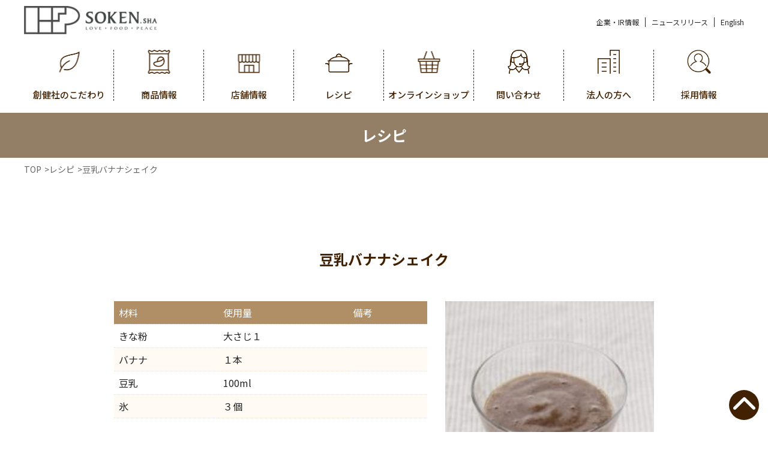

--- FILE ---
content_type: text/html; charset=UTF-8
request_url: https://sokensha.co.jp/recipe/6891/
body_size: 32677
content:
<!doctype html>
<html lang="ja">
<head prefix="og: http://ogp.me/ns# fb: http://ogp.me/ns/fb# article: http://ogp.me/ns/article#">
<meta charset="UTF-8">
<!--[if lt IE 9]><meta http-equiv="X-UA-Compatible" content="IE=Edge,chrome=1" /><![endif]-->

<!-- Google Tag Manager -->
<script>(function(w,d,s,l,i){w[l]=w[l]||[];w[l].push({'gtm.start':
new Date().getTime(),event:'gtm.js'});var f=d.getElementsByTagName(s)[0],
j=d.createElement(s),dl=l!='dataLayer'?'&l='+l:'';j.async=true;j.src=
'https://www.googletagmanager.com/gtm.js?id='+i+dl;f.parentNode.insertBefore(j,f);
})(window,document,'script','dataLayer','GTM-NLG3BWR');</script>
<!-- End Google Tag Manager -->
<!-- Google Tag Manager -->
<script>(function(w,d,s,l,i){w[l]=w[l]||[];w[l].push({'gtm.start':
new Date().getTime(),event:'gtm.js'});var f=d.getElementsByTagName(s)[0],
j=d.createElement(s),dl=l!='dataLayer'?'&l='+l:'';j.async=true;j.src=
'https://www.googletagmanager.com/gtm.js?id='+i+dl;f.parentNode.insertBefore(j,f);
})(window,document,'script','dataLayer','GTM-NSD2SF3P');</script>
<!-- End Google Tag Manager -->

<!--meta-->
<meta name="viewport" content="width=device-width,initial-scale=1,user-scalable=yes">
<meta name="format-detection" content="telephone=no">
<meta name="keywords" content="自然食品,無添加,スローフード,加工食品,オーガニックフード,プレミアムフード,卸売り,企画,販売,製造">
<link rel="shortcut icon" href="../../common/img/favicon.ico" />
<link rel="icon" href="../../common/img/favicon.png" sizes="32x32" type="image/png">
<link rel="apple-touch-icon" href="../../common/img/home-icon.png">
<link rel="preconnect" href="https://fonts.googleapis.com">
<link rel="preconnect" href="https://fonts.gstatic.com" crossorigin>
<link href="https://fonts.googleapis.com/css2?family=Noto+Sans+JP:wght@300;400;500;700&display=swap" rel="stylesheet">
<script>
  (function(d) {
    var config = {
      kitId: 'utq7rtp',
      scriptTimeout: 3000,
      async: true
    },
    h=d.documentElement,t=setTimeout(function(){h.className=h.className.replace(/\bwf-loading\b/g,"")+" wf-inactive";},config.scriptTimeout),tk=d.createElement("script"),f=false,s=d.getElementsByTagName("script")[0],a;h.className+=" wf-loading";tk.src='https://use.typekit.net/'+config.kitId+'.js';tk.async=true;tk.onload=tk.onreadystatechange=function(){a=this.readyState;if(f||a&&a!="complete"&&a!="loaded")return;f=true;clearTimeout(t);try{Typekit.load(config)}catch(e){}};s.parentNode.insertBefore(tk,s)
  })(document);
</script>
<!--FB-->
<meta property="og:type" content="website">
<meta property="og:site_name" content="株式会社創健社">
<meta name="twitter:card" content="summary">
<title>豆乳バナナシェイク | 創健レシピ | 株式会社創健社-自然食品の企画・製造・卸売</title>



<meta name="description" content="description">

<link rel="canonical" href="http://sokensha.co.jp/recipe/" />

<!--CSS-->
<link rel="stylesheet" type="text/css" href="//cdn.jsdelivr.net/npm/slick-carousel@1.8.1/slick/slick.css"/>
<link rel="stylesheet" href="../../common/css/common.css?ver=1.0.1" type="text/css" media="all">
<link rel="stylesheet" href="../../common/css/sub.css?ver=1.0.1" type="text/css" media="all">
<link rel="stylesheet" href="../../common/css/pure-drawer.min.css" type="text/css" media="all">
<link rel="stylesheet" href="../../common/css/animate.css" type="text/css" media="all">
<link rel="stylesheet" href="../../common/css/global.css" type="text/css" media="all">
<link rel="stylesheet" href="../../common/css/company.css" type="text/css" media="all">
<link rel="stylesheet" href="../../common/css/renewal.css" type="text/css" media="all">
<link rel="stylesheet" href="../../common/css/blog.css" type="text/css" media="all">
<link rel="stylesheet" href="https://fonts.googleapis.com/css?family=Noto+Sans+JP&display=swap" media="all">
<link rel="stylesheet" href="https://use.fontawesome.com/releases/v5.6.3/css/all.css" media="all">


<!--FB-->
<meta property="og:title"
	content="豆乳バナナシェイク | 創健レシピ|株式会社創健社-自然食品の企画・製造・卸売">
<meta property="og:description" content="description">
<meta name="twitter:description" content="description" />
<meta property="og:url"
	content="http://sokensha.co.jp/recipe/">
<meta property="og:image"
	content="https://sokensha.co.jp/common/img/screenshot.png">
<meta name="twitter:image"
	content="https://sokensha.co.jp/common/img/screenshot.png" />

<meta name='robots' content='max-image-preview:large' />
<script type="text/javascript">
/* <![CDATA[ */
window._wpemojiSettings = {"baseUrl":"https:\/\/s.w.org\/images\/core\/emoji\/14.0.0\/72x72\/","ext":".png","svgUrl":"https:\/\/s.w.org\/images\/core\/emoji\/14.0.0\/svg\/","svgExt":".svg","source":{"concatemoji":"https:\/\/sokensha.co.jp\/_wp\/wp-includes\/js\/wp-emoji-release.min.js"}};
/*! This file is auto-generated */
!function(i,n){var o,s,e;function c(e){try{var t={supportTests:e,timestamp:(new Date).valueOf()};sessionStorage.setItem(o,JSON.stringify(t))}catch(e){}}function p(e,t,n){e.clearRect(0,0,e.canvas.width,e.canvas.height),e.fillText(t,0,0);var t=new Uint32Array(e.getImageData(0,0,e.canvas.width,e.canvas.height).data),r=(e.clearRect(0,0,e.canvas.width,e.canvas.height),e.fillText(n,0,0),new Uint32Array(e.getImageData(0,0,e.canvas.width,e.canvas.height).data));return t.every(function(e,t){return e===r[t]})}function u(e,t,n){switch(t){case"flag":return n(e,"\ud83c\udff3\ufe0f\u200d\u26a7\ufe0f","\ud83c\udff3\ufe0f\u200b\u26a7\ufe0f")?!1:!n(e,"\ud83c\uddfa\ud83c\uddf3","\ud83c\uddfa\u200b\ud83c\uddf3")&&!n(e,"\ud83c\udff4\udb40\udc67\udb40\udc62\udb40\udc65\udb40\udc6e\udb40\udc67\udb40\udc7f","\ud83c\udff4\u200b\udb40\udc67\u200b\udb40\udc62\u200b\udb40\udc65\u200b\udb40\udc6e\u200b\udb40\udc67\u200b\udb40\udc7f");case"emoji":return!n(e,"\ud83e\udef1\ud83c\udffb\u200d\ud83e\udef2\ud83c\udfff","\ud83e\udef1\ud83c\udffb\u200b\ud83e\udef2\ud83c\udfff")}return!1}function f(e,t,n){var r="undefined"!=typeof WorkerGlobalScope&&self instanceof WorkerGlobalScope?new OffscreenCanvas(300,150):i.createElement("canvas"),a=r.getContext("2d",{willReadFrequently:!0}),o=(a.textBaseline="top",a.font="600 32px Arial",{});return e.forEach(function(e){o[e]=t(a,e,n)}),o}function t(e){var t=i.createElement("script");t.src=e,t.defer=!0,i.head.appendChild(t)}"undefined"!=typeof Promise&&(o="wpEmojiSettingsSupports",s=["flag","emoji"],n.supports={everything:!0,everythingExceptFlag:!0},e=new Promise(function(e){i.addEventListener("DOMContentLoaded",e,{once:!0})}),new Promise(function(t){var n=function(){try{var e=JSON.parse(sessionStorage.getItem(o));if("object"==typeof e&&"number"==typeof e.timestamp&&(new Date).valueOf()<e.timestamp+604800&&"object"==typeof e.supportTests)return e.supportTests}catch(e){}return null}();if(!n){if("undefined"!=typeof Worker&&"undefined"!=typeof OffscreenCanvas&&"undefined"!=typeof URL&&URL.createObjectURL&&"undefined"!=typeof Blob)try{var e="postMessage("+f.toString()+"("+[JSON.stringify(s),u.toString(),p.toString()].join(",")+"));",r=new Blob([e],{type:"text/javascript"}),a=new Worker(URL.createObjectURL(r),{name:"wpTestEmojiSupports"});return void(a.onmessage=function(e){c(n=e.data),a.terminate(),t(n)})}catch(e){}c(n=f(s,u,p))}t(n)}).then(function(e){for(var t in e)n.supports[t]=e[t],n.supports.everything=n.supports.everything&&n.supports[t],"flag"!==t&&(n.supports.everythingExceptFlag=n.supports.everythingExceptFlag&&n.supports[t]);n.supports.everythingExceptFlag=n.supports.everythingExceptFlag&&!n.supports.flag,n.DOMReady=!1,n.readyCallback=function(){n.DOMReady=!0}}).then(function(){return e}).then(function(){var e;n.supports.everything||(n.readyCallback(),(e=n.source||{}).concatemoji?t(e.concatemoji):e.wpemoji&&e.twemoji&&(t(e.twemoji),t(e.wpemoji)))}))}((window,document),window._wpemojiSettings);
/* ]]> */
</script>
<link rel='stylesheet' id='wp-shopify-styles-css' href='https://sokensha.co.jp/_wp/wp-content/plugins/wp-shopify/css/front-styles.css?ver=1769810165' type='text/css' media='all' />
<link rel='stylesheet' id='snow-monkey-blocks/contents-outline/nopro-css' href='https://sokensha.co.jp/_wp/wp-content/plugins/snow-monkey-blocks/dist/blocks/contents-outline/nopro.css?ver=1677595938' type='text/css' media='all' />
<link rel='stylesheet' id='snow-monkey-blocks/taxonomy-terms/nopro-css' href='https://sokensha.co.jp/_wp/wp-content/plugins/snow-monkey-blocks/dist/blocks/taxonomy-terms/nopro.css?ver=1677595939' type='text/css' media='all' />
<link rel='stylesheet' id='snow-monkey-blocks/taxonomy-posts/nopro-css' href='https://sokensha.co.jp/_wp/wp-content/plugins/snow-monkey-blocks/dist/blocks/taxonomy-posts/nopro.css?ver=1677595939' type='text/css' media='all' />
<link rel='stylesheet' id='snow-monkey-blocks/like-me-box/nopro-css' href='https://sokensha.co.jp/_wp/wp-content/plugins/snow-monkey-blocks/dist/blocks/like-me-box/nopro.css?ver=1677595938' type='text/css' media='all' />
<link rel='stylesheet' id='snow-monkey-blocks/child-pages/nopro-css' href='https://sokensha.co.jp/_wp/wp-content/plugins/snow-monkey-blocks/dist/blocks/child-pages/nopro.css?ver=1677595938' type='text/css' media='all' />
<link rel='stylesheet' id='snow-monkey-blocks/recent-posts/nopro-css' href='https://sokensha.co.jp/_wp/wp-content/plugins/snow-monkey-blocks/dist/blocks/recent-posts/nopro.css?ver=1677595939' type='text/css' media='all' />
<link rel='stylesheet' id='snow-monkey-blocks/pickup-slider/nopro-css' href='https://sokensha.co.jp/_wp/wp-content/plugins/snow-monkey-blocks/dist/blocks/pickup-slider/nopro.css?ver=1677595939' type='text/css' media='all' />
<link rel='stylesheet' id='snow-monkey-blocks/rss/nopro-css' href='https://sokensha.co.jp/_wp/wp-content/plugins/snow-monkey-blocks/dist/blocks/rss/nopro.css?ver=1677595939' type='text/css' media='all' />
<style id='wp-emoji-styles-inline-css' type='text/css'>

	img.wp-smiley, img.emoji {
		display: inline !important;
		border: none !important;
		box-shadow: none !important;
		height: 1em !important;
		width: 1em !important;
		margin: 0 0.07em !important;
		vertical-align: -0.1em !important;
		background: none !important;
		padding: 0 !important;
	}
</style>
<link rel='stylesheet' id='wp-block-library-css' href='https://sokensha.co.jp/_wp/wp-includes/css/dist/block-library/style.min.css' type='text/css' media='all' />
<link rel='stylesheet' id='snow-monkey-blocks/countdown-css' href='https://sokensha.co.jp/_wp/wp-content/plugins/snow-monkey-blocks/dist/blocks/countdown/style.css?ver=1677595938' type='text/css' media='all' />
<link rel='stylesheet' id='snow-monkey-blocks/buttons-css' href='https://sokensha.co.jp/_wp/wp-content/plugins/snow-monkey-blocks/dist/blocks/buttons/style.css?ver=1677595938' type='text/css' media='all' />
<link rel='stylesheet' id='spider-css' href='https://sokensha.co.jp/_wp/wp-content/plugins/snow-monkey-blocks/dist/packages/spider/dist/css/spider.css?ver=1677595939' type='text/css' media='all' />
<link rel='stylesheet' id='snow-monkey-blocks/spider-slider-css' href='https://sokensha.co.jp/_wp/wp-content/plugins/snow-monkey-blocks/dist/blocks/spider-slider/style.css?ver=1677595939' type='text/css' media='all' />
<link rel='stylesheet' id='snow-monkey-blocks/spider-contents-slider-css' href='https://sokensha.co.jp/_wp/wp-content/plugins/snow-monkey-blocks/dist/blocks/spider-contents-slider/style.css?ver=1677595939' type='text/css' media='all' />
<link rel='stylesheet' id='snow-monkey-blocks/section-css' href='https://sokensha.co.jp/_wp/wp-content/plugins/snow-monkey-blocks/dist/blocks/section/style.css?ver=1677595939' type='text/css' media='all' />
<link rel='stylesheet' id='snow-monkey-blocks/step-css' href='https://sokensha.co.jp/_wp/wp-content/plugins/snow-monkey-blocks/dist/blocks/step/style.css?ver=1677595939' type='text/css' media='all' />
<link rel='stylesheet' id='snow-monkey-blocks/taxonomy-terms-css' href='https://sokensha.co.jp/_wp/wp-content/plugins/snow-monkey-blocks/dist/blocks/taxonomy-terms/style.css?ver=1677595939' type='text/css' media='all' />
<link rel='stylesheet' id='snow-monkey-blocks/price-menu-css' href='https://sokensha.co.jp/_wp/wp-content/plugins/snow-monkey-blocks/dist/blocks/price-menu/style.css?ver=1677595939' type='text/css' media='all' />
<link rel='stylesheet' id='snow-monkey-blocks/btn-css' href='https://sokensha.co.jp/_wp/wp-content/plugins/snow-monkey-blocks/dist/blocks/btn/style.css?ver=1677595938' type='text/css' media='all' />
<link rel='stylesheet' id='snow-monkey-blocks/btn-box-css' href='https://sokensha.co.jp/_wp/wp-content/plugins/snow-monkey-blocks/dist/blocks/btn-box/style.css?ver=1677595938' type='text/css' media='all' />
<link rel='stylesheet' id='snow-monkey-blocks/section-with-bgimage-css' href='https://sokensha.co.jp/_wp/wp-content/plugins/snow-monkey-blocks/dist/blocks/section-with-bgimage/style.css?ver=1677595939' type='text/css' media='all' />
<link rel='stylesheet' id='snow-monkey-blocks/box-css' href='https://sokensha.co.jp/_wp/wp-content/plugins/snow-monkey-blocks/dist/blocks/box/style.css?ver=1677595938' type='text/css' media='all' />
<link rel='stylesheet' id='snow-monkey-blocks/directory-structure-css' href='https://sokensha.co.jp/_wp/wp-content/plugins/snow-monkey-blocks/dist/blocks/directory-structure/style.css?ver=1677595938' type='text/css' media='all' />
<link rel='stylesheet' id='snow-monkey-blocks/section-break-the-grid-css' href='https://sokensha.co.jp/_wp/wp-content/plugins/snow-monkey-blocks/dist/blocks/section-break-the-grid/style.css?ver=1677595939' type='text/css' media='all' />
<link rel='stylesheet' id='slick-carousel-css' href='https://sokensha.co.jp/_wp/wp-content/plugins/snow-monkey-blocks/dist/packages/slick/slick.css?ver=1677595939' type='text/css' media='all' />
<link rel='stylesheet' id='slick-carousel-theme-css' href='https://sokensha.co.jp/_wp/wp-content/plugins/snow-monkey-blocks/dist/packages/slick/slick-theme.css?ver=1677595939' type='text/css' media='all' />
<link rel='stylesheet' id='snow-monkey-blocks/slider-css' href='https://sokensha.co.jp/_wp/wp-content/plugins/snow-monkey-blocks/dist/blocks/slider/style.css?ver=1677595939' type='text/css' media='all' />
<link rel='stylesheet' id='snow-monkey-blocks/section-side-heading-css' href='https://sokensha.co.jp/_wp/wp-content/plugins/snow-monkey-blocks/dist/blocks/section-side-heading/style.css?ver=1677595939' type='text/css' media='all' />
<link rel='stylesheet' id='snow-monkey-blocks/faq-css' href='https://sokensha.co.jp/_wp/wp-content/plugins/snow-monkey-blocks/dist/blocks/faq/style.css?ver=1677595938' type='text/css' media='all' />
<link rel='stylesheet' id='snow-monkey-blocks/balloon-css' href='https://sokensha.co.jp/_wp/wp-content/plugins/snow-monkey-blocks/dist/blocks/balloon/style.css?ver=1677595938' type='text/css' media='all' />
<link rel='stylesheet' id='snow-monkey-blocks/container-css' href='https://sokensha.co.jp/_wp/wp-content/plugins/snow-monkey-blocks/dist/blocks/container/style.css?ver=1677595938' type='text/css' media='all' />
<link rel='stylesheet' id='snow-monkey-blocks/pricing-table-css' href='https://sokensha.co.jp/_wp/wp-content/plugins/snow-monkey-blocks/dist/blocks/pricing-table/style.css?ver=1677595939' type='text/css' media='all' />
<link rel='stylesheet' id='snow-monkey-blocks/accordion-css' href='https://sokensha.co.jp/_wp/wp-content/plugins/snow-monkey-blocks/dist/blocks/accordion/style.css?ver=1677595938' type='text/css' media='all' />
<link rel='stylesheet' id='snow-monkey-blocks/thumbnail-gallery-css' href='https://sokensha.co.jp/_wp/wp-content/plugins/snow-monkey-blocks/dist/blocks/thumbnail-gallery/style.css?ver=1677595939' type='text/css' media='all' />
<link rel='stylesheet' id='snow-monkey-blocks/items-css' href='https://sokensha.co.jp/_wp/wp-content/plugins/snow-monkey-blocks/dist/blocks/items/style.css?ver=1677595938' type='text/css' media='all' />
<link rel='stylesheet' id='snow-monkey-blocks/section-with-bgvideo-css' href='https://sokensha.co.jp/_wp/wp-content/plugins/snow-monkey-blocks/dist/blocks/section-with-bgvideo/style.css?ver=1677595939' type='text/css' media='all' />
<link rel='stylesheet' id='snow-monkey-blocks/tabs-css' href='https://sokensha.co.jp/_wp/wp-content/plugins/snow-monkey-blocks/dist/blocks/tabs/style.css?ver=1677595939' type='text/css' media='all' />
<link rel='stylesheet' id='snow-monkey-blocks/list-css' href='https://sokensha.co.jp/_wp/wp-content/plugins/snow-monkey-blocks/dist/blocks/list/style.css?ver=1677595938' type='text/css' media='all' />
<link rel='stylesheet' id='snow-monkey-blocks/testimonial-css' href='https://sokensha.co.jp/_wp/wp-content/plugins/snow-monkey-blocks/dist/blocks/testimonial/style.css?ver=1677595939' type='text/css' media='all' />
<link rel='stylesheet' id='snow-monkey-blocks/evaluation-star-css' href='https://sokensha.co.jp/_wp/wp-content/plugins/snow-monkey-blocks/dist/blocks/evaluation-star/style.css?ver=1677595938' type='text/css' media='all' />
<link rel='stylesheet' id='snow-monkey-blocks/panels-css' href='https://sokensha.co.jp/_wp/wp-content/plugins/snow-monkey-blocks/dist/blocks/panels/style.css?ver=1677595939' type='text/css' media='all' />
<link rel='stylesheet' id='snow-monkey-blocks/categories-list-css' href='https://sokensha.co.jp/_wp/wp-content/plugins/snow-monkey-blocks/dist/blocks/categories-list/style.css?ver=1677595938' type='text/css' media='all' />
<link rel='stylesheet' id='snow-monkey-blocks/alert-css' href='https://sokensha.co.jp/_wp/wp-content/plugins/snow-monkey-blocks/dist/blocks/alert/style.css?ver=1677595938' type='text/css' media='all' />
<link rel='stylesheet' id='snow-monkey-blocks/information-css' href='https://sokensha.co.jp/_wp/wp-content/plugins/snow-monkey-blocks/dist/blocks/information/style.css?ver=1677595938' type='text/css' media='all' />
<link rel='stylesheet' id='snow-monkey-blocks/spider-pickup-slider-css' href='https://sokensha.co.jp/_wp/wp-content/plugins/snow-monkey-blocks/dist/blocks/spider-pickup-slider/style.css?ver=1677595939' type='text/css' media='all' />
<link rel='stylesheet' id='snow-monkey-blocks/rating-box-css' href='https://sokensha.co.jp/_wp/wp-content/plugins/snow-monkey-blocks/dist/blocks/rating-box/style.css?ver=1677595939' type='text/css' media='all' />
<link rel='stylesheet' id='snow-monkey-blocks/media-text-css' href='https://sokensha.co.jp/_wp/wp-content/plugins/snow-monkey-blocks/dist/blocks/media-text/style.css?ver=1677595938' type='text/css' media='all' />
<link rel='stylesheet' id='snow-monkey-blocks-css' href='https://sokensha.co.jp/_wp/wp-content/plugins/snow-monkey-blocks/dist/css/blocks.css?ver=1677595939' type='text/css' media='all' />
<link rel='stylesheet' id='snow-monkey-blocks-fallback-css' href='https://sokensha.co.jp/_wp/wp-content/plugins/snow-monkey-blocks/dist/css/fallback.css?ver=1677595939' type='text/css' media='all' />
<style id='classic-theme-styles-inline-css' type='text/css'>
/*! This file is auto-generated */
.wp-block-button__link{color:#fff;background-color:#32373c;border-radius:9999px;box-shadow:none;text-decoration:none;padding:calc(.667em + 2px) calc(1.333em + 2px);font-size:1.125em}.wp-block-file__button{background:#32373c;color:#fff;text-decoration:none}
</style>
<style id='global-styles-inline-css' type='text/css'>
body{--wp--preset--color--black: #000000;--wp--preset--color--cyan-bluish-gray: #abb8c3;--wp--preset--color--white: #ffffff;--wp--preset--color--pale-pink: #f78da7;--wp--preset--color--vivid-red: #cf2e2e;--wp--preset--color--luminous-vivid-orange: #ff6900;--wp--preset--color--luminous-vivid-amber: #fcb900;--wp--preset--color--light-green-cyan: #7bdcb5;--wp--preset--color--vivid-green-cyan: #00d084;--wp--preset--color--pale-cyan-blue: #8ed1fc;--wp--preset--color--vivid-cyan-blue: #0693e3;--wp--preset--color--vivid-purple: #9b51e0;--wp--preset--gradient--vivid-cyan-blue-to-vivid-purple: linear-gradient(135deg,rgba(6,147,227,1) 0%,rgb(155,81,224) 100%);--wp--preset--gradient--light-green-cyan-to-vivid-green-cyan: linear-gradient(135deg,rgb(122,220,180) 0%,rgb(0,208,130) 100%);--wp--preset--gradient--luminous-vivid-amber-to-luminous-vivid-orange: linear-gradient(135deg,rgba(252,185,0,1) 0%,rgba(255,105,0,1) 100%);--wp--preset--gradient--luminous-vivid-orange-to-vivid-red: linear-gradient(135deg,rgba(255,105,0,1) 0%,rgb(207,46,46) 100%);--wp--preset--gradient--very-light-gray-to-cyan-bluish-gray: linear-gradient(135deg,rgb(238,238,238) 0%,rgb(169,184,195) 100%);--wp--preset--gradient--cool-to-warm-spectrum: linear-gradient(135deg,rgb(74,234,220) 0%,rgb(151,120,209) 20%,rgb(207,42,186) 40%,rgb(238,44,130) 60%,rgb(251,105,98) 80%,rgb(254,248,76) 100%);--wp--preset--gradient--blush-light-purple: linear-gradient(135deg,rgb(255,206,236) 0%,rgb(152,150,240) 100%);--wp--preset--gradient--blush-bordeaux: linear-gradient(135deg,rgb(254,205,165) 0%,rgb(254,45,45) 50%,rgb(107,0,62) 100%);--wp--preset--gradient--luminous-dusk: linear-gradient(135deg,rgb(255,203,112) 0%,rgb(199,81,192) 50%,rgb(65,88,208) 100%);--wp--preset--gradient--pale-ocean: linear-gradient(135deg,rgb(255,245,203) 0%,rgb(182,227,212) 50%,rgb(51,167,181) 100%);--wp--preset--gradient--electric-grass: linear-gradient(135deg,rgb(202,248,128) 0%,rgb(113,206,126) 100%);--wp--preset--gradient--midnight: linear-gradient(135deg,rgb(2,3,129) 0%,rgb(40,116,252) 100%);--wp--preset--font-size--small: 13px;--wp--preset--font-size--medium: 20px;--wp--preset--font-size--large: 36px;--wp--preset--font-size--x-large: 42px;--wp--preset--spacing--20: 0.44rem;--wp--preset--spacing--30: 0.67rem;--wp--preset--spacing--40: 1rem;--wp--preset--spacing--50: 1.5rem;--wp--preset--spacing--60: 2.25rem;--wp--preset--spacing--70: 3.38rem;--wp--preset--spacing--80: 5.06rem;--wp--preset--shadow--natural: 6px 6px 9px rgba(0, 0, 0, 0.2);--wp--preset--shadow--deep: 12px 12px 50px rgba(0, 0, 0, 0.4);--wp--preset--shadow--sharp: 6px 6px 0px rgba(0, 0, 0, 0.2);--wp--preset--shadow--outlined: 6px 6px 0px -3px rgba(255, 255, 255, 1), 6px 6px rgba(0, 0, 0, 1);--wp--preset--shadow--crisp: 6px 6px 0px rgba(0, 0, 0, 1);}:where(.is-layout-flex){gap: 0.5em;}:where(.is-layout-grid){gap: 0.5em;}body .is-layout-flow > .alignleft{float: left;margin-inline-start: 0;margin-inline-end: 2em;}body .is-layout-flow > .alignright{float: right;margin-inline-start: 2em;margin-inline-end: 0;}body .is-layout-flow > .aligncenter{margin-left: auto !important;margin-right: auto !important;}body .is-layout-constrained > .alignleft{float: left;margin-inline-start: 0;margin-inline-end: 2em;}body .is-layout-constrained > .alignright{float: right;margin-inline-start: 2em;margin-inline-end: 0;}body .is-layout-constrained > .aligncenter{margin-left: auto !important;margin-right: auto !important;}body .is-layout-constrained > :where(:not(.alignleft):not(.alignright):not(.alignfull)){max-width: var(--wp--style--global--content-size);margin-left: auto !important;margin-right: auto !important;}body .is-layout-constrained > .alignwide{max-width: var(--wp--style--global--wide-size);}body .is-layout-flex{display: flex;}body .is-layout-flex{flex-wrap: wrap;align-items: center;}body .is-layout-flex > *{margin: 0;}body .is-layout-grid{display: grid;}body .is-layout-grid > *{margin: 0;}:where(.wp-block-columns.is-layout-flex){gap: 2em;}:where(.wp-block-columns.is-layout-grid){gap: 2em;}:where(.wp-block-post-template.is-layout-flex){gap: 1.25em;}:where(.wp-block-post-template.is-layout-grid){gap: 1.25em;}.has-black-color{color: var(--wp--preset--color--black) !important;}.has-cyan-bluish-gray-color{color: var(--wp--preset--color--cyan-bluish-gray) !important;}.has-white-color{color: var(--wp--preset--color--white) !important;}.has-pale-pink-color{color: var(--wp--preset--color--pale-pink) !important;}.has-vivid-red-color{color: var(--wp--preset--color--vivid-red) !important;}.has-luminous-vivid-orange-color{color: var(--wp--preset--color--luminous-vivid-orange) !important;}.has-luminous-vivid-amber-color{color: var(--wp--preset--color--luminous-vivid-amber) !important;}.has-light-green-cyan-color{color: var(--wp--preset--color--light-green-cyan) !important;}.has-vivid-green-cyan-color{color: var(--wp--preset--color--vivid-green-cyan) !important;}.has-pale-cyan-blue-color{color: var(--wp--preset--color--pale-cyan-blue) !important;}.has-vivid-cyan-blue-color{color: var(--wp--preset--color--vivid-cyan-blue) !important;}.has-vivid-purple-color{color: var(--wp--preset--color--vivid-purple) !important;}.has-black-background-color{background-color: var(--wp--preset--color--black) !important;}.has-cyan-bluish-gray-background-color{background-color: var(--wp--preset--color--cyan-bluish-gray) !important;}.has-white-background-color{background-color: var(--wp--preset--color--white) !important;}.has-pale-pink-background-color{background-color: var(--wp--preset--color--pale-pink) !important;}.has-vivid-red-background-color{background-color: var(--wp--preset--color--vivid-red) !important;}.has-luminous-vivid-orange-background-color{background-color: var(--wp--preset--color--luminous-vivid-orange) !important;}.has-luminous-vivid-amber-background-color{background-color: var(--wp--preset--color--luminous-vivid-amber) !important;}.has-light-green-cyan-background-color{background-color: var(--wp--preset--color--light-green-cyan) !important;}.has-vivid-green-cyan-background-color{background-color: var(--wp--preset--color--vivid-green-cyan) !important;}.has-pale-cyan-blue-background-color{background-color: var(--wp--preset--color--pale-cyan-blue) !important;}.has-vivid-cyan-blue-background-color{background-color: var(--wp--preset--color--vivid-cyan-blue) !important;}.has-vivid-purple-background-color{background-color: var(--wp--preset--color--vivid-purple) !important;}.has-black-border-color{border-color: var(--wp--preset--color--black) !important;}.has-cyan-bluish-gray-border-color{border-color: var(--wp--preset--color--cyan-bluish-gray) !important;}.has-white-border-color{border-color: var(--wp--preset--color--white) !important;}.has-pale-pink-border-color{border-color: var(--wp--preset--color--pale-pink) !important;}.has-vivid-red-border-color{border-color: var(--wp--preset--color--vivid-red) !important;}.has-luminous-vivid-orange-border-color{border-color: var(--wp--preset--color--luminous-vivid-orange) !important;}.has-luminous-vivid-amber-border-color{border-color: var(--wp--preset--color--luminous-vivid-amber) !important;}.has-light-green-cyan-border-color{border-color: var(--wp--preset--color--light-green-cyan) !important;}.has-vivid-green-cyan-border-color{border-color: var(--wp--preset--color--vivid-green-cyan) !important;}.has-pale-cyan-blue-border-color{border-color: var(--wp--preset--color--pale-cyan-blue) !important;}.has-vivid-cyan-blue-border-color{border-color: var(--wp--preset--color--vivid-cyan-blue) !important;}.has-vivid-purple-border-color{border-color: var(--wp--preset--color--vivid-purple) !important;}.has-vivid-cyan-blue-to-vivid-purple-gradient-background{background: var(--wp--preset--gradient--vivid-cyan-blue-to-vivid-purple) !important;}.has-light-green-cyan-to-vivid-green-cyan-gradient-background{background: var(--wp--preset--gradient--light-green-cyan-to-vivid-green-cyan) !important;}.has-luminous-vivid-amber-to-luminous-vivid-orange-gradient-background{background: var(--wp--preset--gradient--luminous-vivid-amber-to-luminous-vivid-orange) !important;}.has-luminous-vivid-orange-to-vivid-red-gradient-background{background: var(--wp--preset--gradient--luminous-vivid-orange-to-vivid-red) !important;}.has-very-light-gray-to-cyan-bluish-gray-gradient-background{background: var(--wp--preset--gradient--very-light-gray-to-cyan-bluish-gray) !important;}.has-cool-to-warm-spectrum-gradient-background{background: var(--wp--preset--gradient--cool-to-warm-spectrum) !important;}.has-blush-light-purple-gradient-background{background: var(--wp--preset--gradient--blush-light-purple) !important;}.has-blush-bordeaux-gradient-background{background: var(--wp--preset--gradient--blush-bordeaux) !important;}.has-luminous-dusk-gradient-background{background: var(--wp--preset--gradient--luminous-dusk) !important;}.has-pale-ocean-gradient-background{background: var(--wp--preset--gradient--pale-ocean) !important;}.has-electric-grass-gradient-background{background: var(--wp--preset--gradient--electric-grass) !important;}.has-midnight-gradient-background{background: var(--wp--preset--gradient--midnight) !important;}.has-small-font-size{font-size: var(--wp--preset--font-size--small) !important;}.has-medium-font-size{font-size: var(--wp--preset--font-size--medium) !important;}.has-large-font-size{font-size: var(--wp--preset--font-size--large) !important;}.has-x-large-font-size{font-size: var(--wp--preset--font-size--x-large) !important;}
.wp-block-navigation a:where(:not(.wp-element-button)){color: inherit;}
:where(.wp-block-post-template.is-layout-flex){gap: 1.25em;}:where(.wp-block-post-template.is-layout-grid){gap: 1.25em;}
:where(.wp-block-columns.is-layout-flex){gap: 2em;}:where(.wp-block-columns.is-layout-grid){gap: 2em;}
.wp-block-pullquote{font-size: 1.5em;line-height: 1.6;}
</style>
<link rel='stylesheet' id='style-recipe-css' href='https://sokensha.co.jp/_wp/wp-content/themes/sokenshacojp/assets/css/recipe.css?ver=20220305848' type='text/css' media='' />
<script type="text/javascript" src="https://sokensha.co.jp/_wp/wp-includes/js/jquery/jquery.min.js?ver=3.7.1" id="jquery-core-js"></script>
<script type="text/javascript" src="https://sokensha.co.jp/_wp/wp-includes/js/jquery/jquery-migrate.min.js?ver=3.4.1" id="jquery-migrate-js"></script>
<script type="text/javascript" src="https://sokensha.co.jp/_wp/wp-content/plugins/wp-shopify/js/front.js?ver=1769810165" id="wp-shopify-scripts-js"></script>
<link rel="https://api.w.org/" href="https://sokensha.co.jp/wp-json/" /><link rel="alternate" type="application/json" href="https://sokensha.co.jp/wp-json/wp/v2/recipe/6891" /><link rel="EditURI" type="application/rsd+xml" title="RSD" href="https://sokensha.co.jp/_wp/xmlrpc.php?rsd" />
<link rel="canonical" href="https://sokensha.co.jp/recipe/6891/" />
<link rel='shortlink' href='https://sokensha.co.jp/?p=6891' />
<link rel="alternate" type="application/json+oembed" href="https://sokensha.co.jp/wp-json/oembed/1.0/embed?url=https%3A%2F%2Fsokensha.co.jp%2Frecipe%2F6891%2F" />
<link rel="alternate" type="text/xml+oembed" href="https://sokensha.co.jp/wp-json/oembed/1.0/embed?url=https%3A%2F%2Fsokensha.co.jp%2Frecipe%2F6891%2F&#038;format=xml" />

</head>
<body>
<div id="wrapper" class="new">
    <!-- Google Tag Manager (noscript) -->
<noscript><iframe src="https://www.googletagmanager.com/ns.html?id=GTM-NLG3BWR"
height="0" width="0" style="display:none;visibility:hidden"></iframe></noscript>
<!-- End Google Tag Manager (noscript) -->
<!-- Google Tag Manager (noscript) -->
<noscript><iframe src="https://www.googletagmanager.com/ns.html?id=GTM-NSD2SF3P"
height="0" width="0" style="display:none;visibility:hidden"></iframe></noscript>
<!-- End Google Tag Manager (noscript) -->  <!--header-->
  <header class="head">
    <div class="head_pc">
      <div class="head_t inner">
	<div class="desc">
  <h1 class="logo"><a href="../../"><img src="../../common/img/h_logo.svg" alt="株式会社創健社"></a></h1>
  </div>
  <ul class="link">
    <li><a href="../../company/">企業・IR情報</a></li>
    <li><a href="../../news/">ニュースリリース</a></li>
    <li><a href="../../en/">English</a></li>
  </ul>
</div>      <div class="head_t2 inner">
        <ul class="link2">
          <li>
            <a href="../../about/">
              <div class="link2-icon">
                <svg width="200" height="216.667" viewBox="0 0 200 216.667">
                  <defs>
                    <pattern id="pattern" preserveAspectRatio="xMidYMid slice" width="100%" height="100%" viewBox="0 0 144 156">
                      <image width="144" height="156" xlink:href="[data-uri]"/>
                    </pattern>
                  </defs>
                  <rect width="200" height="216.667" fill="url(#pattern)"/>
                </svg>
              </div>
              <span class="link2-text">創健社のこだわり</span>
            </a>
          </li>
          <li>
            <a href="../../products/">
              <div class="link2-icon">
                <svg xmlns="http://www.w3.org/2000/svg" xmlns:xlink="http://www.w3.org/1999/xlink" width="200" height="216.667" viewBox="0 0 200 216.667">
                  <defs>
                    <pattern id="pattern2" preserveAspectRatio="xMidYMid slice" width="100%" height="100%" viewBox="0 0 145 157">
                      <image width="145" height="157" xlink:href="[data-uri]"/>
                    </pattern>
                  </defs>
                  <rect width="200" height="216.667" fill="url(#pattern2)"/>
                </svg>
              </div>
              <span class="link2-text">商品情報</span>
            </a>
          </li>
          <li>
            <a href="../../shopguide/">
              <div class="link2-icon">
                <svg xmlns="http://www.w3.org/2000/svg" xmlns:xlink="http://www.w3.org/1999/xlink" width="36.923" height="40" viewBox="0 0 36.923 40">
                  <defs>
                    <pattern id="pattern3" preserveAspectRatio="xMidYMid slice" width="100%" height="100%" viewBox="0 0 97 105">
                      <image width="97" height="105" xlink:href="[data-uri]"/>
                    </pattern>
                  </defs>
                  <rect id="アセット_15_2x" data-name="アセット 15@2x" width="36.923" height="40" fill="url(#pattern3)"/>
                </svg>
              </div>
              <span class="link2-text">店舗情報</span>
            </a>
          </li>
          <li>
            <a href="../../recipe/">
            <div class="link2-icon">
              <svg xmlns="http://www.w3.org/2000/svg" xmlns:xlink="http://www.w3.org/1999/xlink" width="200" height="173.333" viewBox="0 0 200 173.333">
                <image width="200" height="173.333" xlink:href="[data-uri]"/>
              </svg>
            </div>
              <span class="link2-text">レシピ</span>
            </a>
          </li>
          <li>
          <a href="https://ec.sokensha.co.jp/" target="_blank">
            <div class="link2-icon">
            <svg width="200" height="216.667" viewBox="0 0 200 216.667">
              <defs>
                <pattern id="pattern5" preserveAspectRatio="xMidYMid slice" width="100%" height="100%" viewBox="0 0 145 156">
                  <image width="145" height="156" xlink:href="[data-uri]"/>
                </pattern>
              </defs>
              <rect width="200" height="216.667" fill="url(#pattern5)"/>
            </svg>

            </div>
            
              <span class="link2-text">オンラインショップ</span>
            </a>
          </li>
          <li>
          <a href="../../inquiry/cojp/inquiry.php">
            <div class="link2-icon">
              <svg width="200" height="216.667" viewBox="0 0 200 216.667">
                <image width="200" height="216.667" xlink:href="[data-uri]"/>
              </svg>
            </div>
           
              <span class="link2-text">問い合わせ</span>
            </a>
          </li>
          <li>
          <a href="../../corporation/">
            <div class="link2-icon">
              <img src="../../common/img/icon/header-icon-corporation.png" alt="法人の方へ">
            </div>
              <span class="link2-text">法人の方へ</span>
            </a>
          </li>
          <li>
          <a href="../../recruit/">
            <div class="link2-icon">
              <img src="../../common/img/icon/header-icon-recruit.png" alt="採用情報">
            </div>
              <span class="link2-text">採用情報</span>
            </a>
          </li>
        </ul>      </div>
    </div>
    <div class="head_sp">
      <p class="logo"><a href="../../"><img src="../../common/img/h_logo.svg" alt="株式会社創健社"></a></p>
      <ul class="linklist">
        <li><a href="../../shopguide/">
          <i class="fas fa-store"></i>
          <span class="txt">取扱店舗</span>
        </a></li>
        <li><a href="../../products/">
          <i class="fas fa-wine-bottle"></i>
          <span class="txt">商品検索</span>
        </a></li>
        <li class="onlineshop"><a href="https://ec.sokensha.co.jp/" target="_blank">
          <svg viewBox="0 0 20 20" width="20" height="20">
            <image x="0" y="0" width="20" height="20" xlink:href="[data-uri]"></image>
          </svg>
          <span class="txt">オンライン<br>ショップ</span>
        </a></li>
      </ul>
      <div class="pure-container" data-effect="pure-effect-scaleRotate">
        <input type="checkbox" id="pure-toggle-right" class="pure-toggle" data-toggle="right">
        <label class="pure-toggle-label" for="pure-toggle-right" data-toggle-label="right"><span class="pure-toggle-icon"></span></label>
        <nav class="pure-drawer" data-position="right">
          <p class="nav_title">PAGE MENU</p>
          <ul class="nav_sp">
					<li><a href="../../">創健社TOP</a></li>
            <li><a href="../../about/">創健社のこだわり</a></li>
            <li><a href="../../recipe/">レシピ</a></li>
            <li><a href="https://ec.sokensha.co.jp/" target="_blank">オンラインショップ</a></li>
            <li><a href="../../inquiry/cojp/inquiry.php">問い合わせ</a></li>
            <li><a href="../../corporation/">法人の方へ</a></li>
            <li><a href="../../recruit/">採用情報</a></li>
						<li><a href="../../company/">企業情報・IR</a></li>
						<li><a href="../../news/">ニュースリリース</a></li>
            <li><a href="../../en/">English</a></li>
          </ul>
        </nav>
        <label class="pure-overlay" for="pure-toggle-right" data-overlay="right"></label>
      </div>
    </div>  </header>


  <main>
    <!--mainvisual-->
    <div class="subcatch about">
      <h1 class="subtitle">レシピ</h1>
    </div>

    <div class="topic_path">
      <div class="inner">
        <ul class="breadcrumbs" itemscope="" itemtype="http://schema.org/BreadcrumbList">
          <li itemprop="itemListElement" itemscope="" itemtype="http://schema.org/ListItem"><a href="../../" itemprop="item"><span itemprop="name">TOP</span></a></li>
          <li itemprop="itemListElement" itemscope="" itemtype="http://schema.org/ListItem">&gt;<a href="../../recipe/" itemprop="item"><span itemprop="name">レシピ</span></a></li>
          <li itemprop="itemListElement" itemscope="" itemtype="http://schema.org/ListItem">&gt;<a href="../../recipe/" itemprop="item"><span itemprop="name">豆乳バナナシェイク</span></a></li>
        </ul>
      </div>
    </div>

    <!--container-->
    <div class="container">
      <section class="contents first">
        <div class="inner">

          <div class="recipe_wrap">


            <div class="recipe_header">
              <h1 class="title_h1">
                <span class="title_main">豆乳バナナシェイク</span>
              </h1>
              <div class="align_c text">
                <div></div>
              </div>
            </div>
            <!-- //recipe_header -->

            <div class="recipe_detail">
              <div class="recipe_photo">
                <img src="https://sokensha.co.jp/_wp/wp-content/uploads/MG_8014-scaled-e1667181421600.jpg" alt="豆乳バナナシェイク">
              </div>
              <div class="recipe_table">
<table><thead><tr><th>材料</th><th>使用量</th><th>備考</th></tr></thead>
<tbody>
<tr>
<td>きな粉</td><td>大さじ１</td><td></td></tr>
<tr>
<td>バナナ</td><td>１本</td><td></td></tr>
<tr>
<td>豆乳</td><td>100ml</td><td></td></tr>
<tr>
<td>氷</td><td>３個</td><td></td></tr>
</tbody>
</table>
              </div>

            </div>
            <!-- //recipe_detail -->

            <div class="recipe_taxonomy">

<span>使用食材 ： <a href="../recipe_ingredients/%e9%87%8e%e8%8f%9c%e3%83%bb%e6%9e%9c%e7%89%a9%e9%a1%9e/">野菜・果物類</a>、<a href="../recipe_ingredients/%e9%87%8e%e8%8f%9c%e6%9e%9c%e7%89%a9%e9%a1%9e%e3%83%bb%e3%81%9d%e3%81%ae%e4%bb%96/">その他</a>、<a href="../recipe_ingredients/%e8%b1%86%e3%83%bb%e7%a9%80%e9%a1%9e/">豆・穀類</a>、<a href="../recipe_ingredients/%e5%a4%a7%e8%b1%86/">大豆</a></span><span>料理ジャンル ： <a href="../recipe_genre/%e6%b4%8b%e9%a2%a8/">洋風</a></span><span>献立 ： <a href="../recipe_type/%e3%83%87%e3%82%b6%e3%83%bc%e3%83%88%e3%83%bb%e3%81%8a%e8%8f%93%e5%ad%90%e3%83%bb%e9%a3%b2%e6%96%99/">デザート・お菓子・飲料</a></span><span>料理区分 ： <a href="../recipe_group/%e3%83%97%e3%83%a9%e3%83%b3%e3%83%88%e3%83%99%e3%83%bc%e3%82%b9%ef%bc%88%e3%83%99%e3%82%b8%e3%81%94%e3%81%af%e3%82%93%ef%bc%89/">プラントベース（ベジごはん）</a>、<a href="../recipe_group/%e3%81%8b%e3%82%93%e3%81%9f%e3%82%93%e3%83%8a%e3%83%81%e3%83%a5%e3%83%a9%e3%83%ab/">かんたんナチュラル</a></span>

            </div>
            <!-- //recipe_taxonomy -->

            <div class="recipe_howto">
              <h3 class="recipe_title">作り方</h3>
<p>（１杯分）</p>
<ol>
<li>材料を全てミキサーに入れてよく混ぜる。</li>
</ol>
<p class="recipe_howto_time">調理時間 : 10分</p>
            </div>
            <!-- //recipe_howto -->




            <h3 class="recipe_title">関連商品</h3>
            <div class="products_list" id="productsList">
              <a href="../../products/product_detail/130058" class="products_list_box">
                <div class="products_list_ph">
                                    <img src="../../products/pict/130058/130058.jpg" alt="創健社 有機きな粉 80g">
                                  </div>
                <div class="products_list_contents">
                  <span class="products_list_title_code">商品コード - 130058</span>
                  <h2 class="products_list_title">創健社 有機きな粉 80g</h2>
                  <div class="products_list_text">
                    <p>有機栽培の認証を受けた丸大豆のみを使用。二度煎りして芯まで焼き上げていますので、香ばしい香り、コクと風味が豊かです。</p>
                  </div>
                  <div class="products_list_tag">
                    <table class="products_list_table"><tbody>
                      <tr class="products_list_tag_contents">
                        <th>希望小売価格</th>
                        <td> : 税込 ¥141　本体 ¥130</td>
                      </tr>
                      <tr class="products_list_tag_contents">
                        <th>ケース入数 </th>
                        <td> : （入数：20）</td>
                      </tr>
                      <tr class="products_list_tag_contents">
                        <th>賞味期間</th>
                        <td> : 製造日より240日 </td>
                      </tr>
                    </tbody></table>
                  </div>
                </div>
              </a>
            </div>
            <!-- //products_list -->


          </div>
          <!-- //recipe_wrap -->


          <section class="contents first">
  <div class="inner">

    <div class="recipe_content">
      <h2 class="title_h2 title_h2_brown">使用食材</h2>
      <div class="links_wrap">
        <ul class="links">
                    <li class="links_box">
            <!-- WP_Term Object
(
    [term_id] => 201
    [name] => 野菜・果物類
    [slug] => %e9%87%8e%e8%8f%9c%e3%83%bb%e6%9e%9c%e7%89%a9%e9%a1%9e
    [term_group] => 0
    [term_taxonomy_id] => 201
    [taxonomy] => recipe_ingredients
    [description] => 
    [parent] => 0
    [count] => 195
    [filter] => raw
    [term_order] => 1
)
 -->
            <a
              class="button button_white"
              data-cat="201"
              data-type="recipecat-opener"            >野菜・果物類</a>
          </li>
                    <li class="links_box">
            <!-- WP_Term Object
(
    [term_id] => 196
    [name] => 肉類
    [slug] => %e8%82%89%e9%a1%9e
    [term_group] => 0
    [term_taxonomy_id] => 196
    [taxonomy] => recipe_ingredients
    [description] => 
    [parent] => 0
    [count] => 41
    [filter] => raw
    [term_order] => 2
)
 -->
            <a
              class="button button_white"
              data-cat="196"
              data-type="recipecat-opener"            >肉類</a>
          </li>
                    <li class="links_box">
            <!-- WP_Term Object
(
    [term_id] => 197
    [name] => 魚介類
    [slug] => %e9%ad%9a%e4%bb%8b%e9%a1%9e
    [term_group] => 0
    [term_taxonomy_id] => 197
    [taxonomy] => recipe_ingredients
    [description] => 
    [parent] => 0
    [count] => 47
    [filter] => raw
    [term_order] => 11
)
 -->
            <a
              class="button button_white"
              data-cat="197"
              data-type="recipecat-opener"            >魚介類</a>
          </li>
                    <li class="links_box">
            <!-- WP_Term Object
(
    [term_id] => 198
    [name] => 卵
    [slug] => %e5%8d%b5
    [term_group] => 0
    [term_taxonomy_id] => 198
    [taxonomy] => recipe_ingredients
    [description] => 
    [parent] => 0
    [count] => 67
    [filter] => raw
    [term_order] => 25
)
 -->
            <a
              class="button button_white"
              data-cat="198"
              href="../../recipe/recipe_ingredients/%e5%8d%b5"            >卵</a>
          </li>
                    <li class="links_box">
            <!-- WP_Term Object
(
    [term_id] => 199
    [name] => 豆腐
    [slug] => %e8%b1%86%e8%85%90
    [term_group] => 0
    [term_taxonomy_id] => 199
    [taxonomy] => recipe_ingredients
    [description] => 
    [parent] => 0
    [count] => 23
    [filter] => raw
    [term_order] => 26
)
 -->
            <a
              class="button button_white"
              data-cat="199"
              href="../../recipe/recipe_ingredients/%e8%b1%86%e8%85%90"            >豆腐</a>
          </li>
                    <li class="links_box">
            <!-- WP_Term Object
(
    [term_id] => 200
    [name] => 大豆ミート（代替肉）
    [slug] => %e5%a4%a7%e8%b1%86%e3%83%9f%e3%83%bc%e3%83%88%ef%bc%88%e4%bb%a3%e6%9b%bf%e8%82%89%ef%bc%89
    [term_group] => 0
    [term_taxonomy_id] => 200
    [taxonomy] => recipe_ingredients
    [description] => 
    [parent] => 0
    [count] => 5
    [filter] => raw
    [term_order] => 27
)
 -->
            <a
              class="button button_white"
              data-cat="200"
              href="../../recipe/recipe_ingredients/%e5%a4%a7%e8%b1%86%e3%83%9f%e3%83%bc%e3%83%88%ef%bc%88%e4%bb%a3%e6%9b%bf%e8%82%89%ef%bc%89"            >大豆ミート（代替肉）</a>
          </li>
                    <li class="links_box">
            <!-- WP_Term Object
(
    [term_id] => 202
    [name] => 海藻類
    [slug] => %e6%b5%b7%e8%97%bb%e9%a1%9e
    [term_group] => 0
    [term_taxonomy_id] => 202
    [taxonomy] => recipe_ingredients
    [description] => 
    [parent] => 0
    [count] => 18
    [filter] => raw
    [term_order] => 58
)
 -->
            <a
              class="button button_white"
              data-cat="202"
              data-type="recipecat-opener"            >海藻類</a>
          </li>
                    <li class="links_box">
            <!-- WP_Term Object
(
    [term_id] => 203
    [name] => 豆・穀類
    [slug] => %e8%b1%86%e3%83%bb%e7%a9%80%e9%a1%9e
    [term_group] => 0
    [term_taxonomy_id] => 203
    [taxonomy] => recipe_ingredients
    [description] => 
    [parent] => 0
    [count] => 36
    [filter] => raw
    [term_order] => 63
)
 -->
            <a
              class="button button_white"
              data-cat="203"
              data-type="recipecat-opener"            >豆・穀類</a>
          </li>
                    <li class="links_box links_box_blank"></li>
                    <li class="links_box links_box_blank"></li>
                    <li class="links_box links_box_blank"></li>
                    <li class="links_box links_box_blank"></li>
                  </ul>
        <div class="recipecat-modal">
          <div class="recipecat-modal-wrap cat-201"><p class='title_h2 title_h2_brown'>野菜・果物類</p><div class="links_wrap"><ul class="links">            
                <li class="links_box">
                  <a class="button button_white" data-name="キャベツ" data-cat="254" href="../../recipe/recipe_ingredients/%e3%82%ad%e3%83%a3%e3%83%99%e3%83%84/">キャベツ</a>
                </li>

                        
                <li class="links_box">
                  <a class="button button_white" data-name="玉ねぎ" data-cat="253" href="../../recipe/recipe_ingredients/%e7%8e%89%e3%81%ad%e3%81%8e/">玉ねぎ</a>
                </li>

                        
                <li class="links_box">
                  <a class="button button_white" data-name="にんじん" data-cat="252" href="../../recipe/recipe_ingredients/%e3%81%ab%e3%82%93%e3%81%98%e3%82%93/">にんじん</a>
                </li>

                        
                <li class="links_box">
                  <a class="button button_white" data-name="じゃがいも" data-cat="251" href="../../recipe/recipe_ingredients/%e3%81%98%e3%82%83%e3%81%8c%e3%81%84%e3%82%82/">じゃがいも</a>
                </li>

                        
                <li class="links_box">
                  <a class="button button_white" data-name="大根" data-cat="250" href="../../recipe/recipe_ingredients/%e5%a4%a7%e6%a0%b9/">大根</a>
                </li>

                        
                <li class="links_box">
                  <a class="button button_white" data-name="トマト" data-cat="249" href="../../recipe/recipe_ingredients/%e3%83%88%e3%83%9e%e3%83%88/">トマト</a>
                </li>

                        
                <li class="links_box">
                  <a class="button button_white" data-name="きゅうり" data-cat="248" href="../../recipe/recipe_ingredients/%e3%81%8d%e3%82%85%e3%81%86%e3%82%8a/">きゅうり</a>
                </li>

                        
                <li class="links_box">
                  <a class="button button_white" data-name="レタス" data-cat="247" href="../../recipe/recipe_ingredients/%e3%83%ac%e3%82%bf%e3%82%b9/">レタス</a>
                </li>

                        
                <li class="links_box">
                  <a class="button button_white" data-name="アボカド" data-cat="246" href="../../recipe/recipe_ingredients/%e3%82%a2%e3%83%9c%e3%82%ab%e3%83%89/">アボカド</a>
                </li>

                        
                <li class="links_box">
                  <a class="button button_white" data-name="ブロッコリー" data-cat="245" href="../../recipe/recipe_ingredients/%e3%83%96%e3%83%ad%e3%83%83%e3%82%b3%e3%83%aa%e3%83%bc/">ブロッコリー</a>
                </li>

                        
                <li class="links_box">
                  <a class="button button_white" data-name="アスパラガス" data-cat="244" href="../../recipe/recipe_ingredients/%e3%82%a2%e3%82%b9%e3%83%91%e3%83%a9%e3%82%ac%e3%82%b9/">アスパラガス</a>
                </li>

                        
                <li class="links_box">
                  <a class="button button_white" data-name="なす" data-cat="243" href="../../recipe/recipe_ingredients/%e3%81%aa%e3%81%99/">なす</a>
                </li>

                        
                <li class="links_box">
                  <a class="button button_white" data-name="ピーマン" data-cat="242" href="../../recipe/recipe_ingredients/%e3%83%94%e3%83%bc%e3%83%9e%e3%83%b3/">ピーマン</a>
                </li>

                        
                <li class="links_box">
                  <a class="button button_white" data-name="かぼちゃ" data-cat="241" href="../../recipe/recipe_ingredients/%e3%81%8b%e3%81%bc%e3%81%a1%e3%82%83/">かぼちゃ</a>
                </li>

                        
                <li class="links_box">
                  <a class="button button_white" data-name="白菜" data-cat="240" href="../../recipe/recipe_ingredients/%e7%99%bd%e8%8f%9c/">白菜</a>
                </li>

                        
                <li class="links_box">
                  <a class="button button_white" data-name="ねぎ" data-cat="239" href="../../recipe/recipe_ingredients/%e3%81%ad%e3%81%8e/">ねぎ</a>
                </li>

                        
                <li class="links_box">
                  <a class="button button_white" data-name="もやし" data-cat="238" href="../../recipe/recipe_ingredients/%e3%82%82%e3%82%84%e3%81%97/">もやし</a>
                </li>

                        
                <li class="links_box">
                  <a class="button button_white" data-name="ほうれん草" data-cat="237" href="../../recipe/recipe_ingredients/%e3%81%bb%e3%81%86%e3%82%8c%e3%82%93%e8%8d%89/">ほうれん草</a>
                </li>

                        
                <li class="links_box">
                  <a class="button button_white" data-name="小松菜" data-cat="236" href="../../recipe/recipe_ingredients/%e5%b0%8f%e6%9d%be%e8%8f%9c/">小松菜</a>
                </li>

                        
                <li class="links_box">
                  <a class="button button_white" data-name="ごぼう" data-cat="235" href="../../recipe/recipe_ingredients/%e3%81%94%e3%81%bc%e3%81%86/">ごぼう</a>
                </li>

                        
                <li class="links_box">
                  <a class="button button_white" data-name="長いも（山芋）" data-cat="234" href="../../recipe/recipe_ingredients/%e9%95%b7%e3%81%84%e3%82%82%ef%bc%88%e5%b1%b1%e8%8a%8b%ef%bc%89/">長いも（山芋）</a>
                </li>

                        
                <li class="links_box">
                  <a class="button button_white" data-name="れんこん" data-cat="233" href="../../recipe/recipe_ingredients/%e3%82%8c%e3%82%93%e3%81%93%e3%82%93/">れんこん</a>
                </li>

                        
                <li class="links_box">
                  <a class="button button_white" data-name="たけのこ" data-cat="232" href="../../recipe/recipe_ingredients/%e3%81%9f%e3%81%91%e3%81%ae%e3%81%93/">たけのこ</a>
                </li>

                        
                <li class="links_box">
                  <a class="button button_white" data-name="しいたけ" data-cat="231" href="../../recipe/recipe_ingredients/%e3%81%97%e3%81%84%e3%81%9f%e3%81%91/">しいたけ</a>
                </li>

                        
                <li class="links_box">
                  <a class="button button_white" data-name="えのき" data-cat="230" href="../../recipe/recipe_ingredients/%e3%81%88%e3%81%ae%e3%81%8d/">えのき</a>
                </li>

                        
                <li class="links_box">
                  <a class="button button_white" data-name="しめじ" data-cat="229" href="../../recipe/recipe_ingredients/%e3%81%97%e3%82%81%e3%81%98/">しめじ</a>
                </li>

                        
                <li class="links_box">
                  <a class="button button_white" data-name="エリンギ" data-cat="228" href="../../recipe/recipe_ingredients/%e3%82%a8%e3%83%aa%e3%83%b3%e3%82%ae/">エリンギ</a>
                </li>

                        
                <li class="links_box">
                  <a class="button button_white" data-name="いちご" data-cat="227" href="../../recipe/recipe_ingredients/%e3%81%84%e3%81%a1%e3%81%94/">いちご</a>
                </li>

                        
                <li class="links_box">
                  <a class="button button_white" data-name="りんご" data-cat="226" href="../../recipe/recipe_ingredients/%e3%82%8a%e3%82%93%e3%81%94/">りんご</a>
                </li>

                        
                <li class="links_box">
                  <a class="button button_white" data-name="その他" data-cat="225" href="../../recipe/recipe_ingredients/%e9%87%8e%e8%8f%9c%e6%9e%9c%e7%89%a9%e9%a1%9e%e3%83%bb%e3%81%9d%e3%81%ae%e4%bb%96/">その他</a>
                </li>

            <li class="links_box links_box_blank"></li><li class="links_box links_box_blank"></li><li class="links_box links_box_blank"></li><li class="links_box links_box_blank"></li></ul></div></div><div class="recipecat-modal-wrap cat-196"><p class='title_h2 title_h2_brown'>肉類</p><div class="links_wrap"><ul class="links">            
                <li class="links_box">
                  <a class="button button_white" data-name="牛肉" data-cat="211" href="../../recipe/recipe_ingredients/%e7%89%9b%e8%82%89/">牛肉</a>
                </li>

                        
                <li class="links_box">
                  <a class="button button_white" data-name="豚肉" data-cat="210" href="../../recipe/recipe_ingredients/%e8%b1%9a%e8%82%89/">豚肉</a>
                </li>

                        
                <li class="links_box">
                  <a class="button button_white" data-name="鶏肉" data-cat="209" href="../../recipe/recipe_ingredients/%e9%b6%8f%e8%82%89/">鶏肉</a>
                </li>

                        
                <li class="links_box">
                  <a class="button button_white" data-name="合いびき肉" data-cat="208" href="../../recipe/recipe_ingredients/%e5%90%88%e3%81%84%e3%81%b3%e3%81%8d%e8%82%89/">合いびき肉</a>
                </li>

                        
                <li class="links_box">
                  <a class="button button_white" data-name="ウインナー・ソーセージ" data-cat="207" href="../../recipe/recipe_ingredients/%e3%82%a6%e3%82%a4%e3%83%b3%e3%83%8a%e3%83%bc%e3%83%bb%e3%82%bd%e3%83%bc%e3%82%bb%e3%83%bc%e3%82%b8/">ウインナー・ソーセージ</a>
                </li>

                        
                <li class="links_box">
                  <a class="button button_white" data-name="ベーコン" data-cat="206" href="../../recipe/recipe_ingredients/%e3%83%99%e3%83%bc%e3%82%b3%e3%83%b3/">ベーコン</a>
                </li>

                        
                <li class="links_box">
                  <a class="button button_white" data-name="ハム" data-cat="205" href="../../recipe/recipe_ingredients/%e3%83%8f%e3%83%a0/">ハム</a>
                </li>

                        
                <li class="links_box">
                  <a class="button button_white" data-name="その他" data-cat="204" href="../../recipe/recipe_ingredients/%e8%82%89%e9%a1%9e%e3%83%bb%e3%81%9d%e3%81%ae%e4%bb%96/">その他</a>
                </li>

            <li class="links_box links_box_blank"></li><li class="links_box links_box_blank"></li><li class="links_box links_box_blank"></li><li class="links_box links_box_blank"></li></ul></div></div><div class="recipecat-modal-wrap cat-197"><p class='title_h2 title_h2_brown'>魚介類</p><div class="links_wrap"><ul class="links">            
                <li class="links_box">
                  <a class="button button_white" data-name="さけ" data-cat="224" href="../../recipe/recipe_ingredients/%e3%81%95%e3%81%91/">さけ</a>
                </li>

                        
                <li class="links_box">
                  <a class="button button_white" data-name="まぐろ" data-cat="223" href="../../recipe/recipe_ingredients/%e3%81%be%e3%81%90%e3%82%8d/">まぐろ</a>
                </li>

                        
                <li class="links_box">
                  <a class="button button_white" data-name="ツナ缶" data-cat="222" href="../../recipe/recipe_ingredients/%e3%83%84%e3%83%8a%e7%bc%b6/">ツナ缶</a>
                </li>

                        
                <li class="links_box">
                  <a class="button button_white" data-name="さば・さば缶" data-cat="221" href="../../recipe/recipe_ingredients/%e3%81%95%e3%81%b0%e3%83%bb%e3%81%95%e3%81%b0%e7%bc%b6/">さば・さば缶</a>
                </li>

                        
                <li class="links_box">
                  <a class="button button_white" data-name="いわし・いわし缶" data-cat="220" href="../../recipe/recipe_ingredients/%e3%81%84%e3%82%8f%e3%81%97%e3%83%bb%e3%81%84%e3%82%8f%e3%81%97%e7%bc%b6/">いわし・いわし缶</a>
                </li>

                        
                <li class="links_box">
                  <a class="button button_white" data-name="あじ" data-cat="219" href="../../recipe/recipe_ingredients/%e3%81%82%e3%81%98/">あじ</a>
                </li>

                        
                <li class="links_box">
                  <a class="button button_white" data-name="たら" data-cat="218" href="../../recipe/recipe_ingredients/%e3%81%9f%e3%82%89/">たら</a>
                </li>

                        
                <li class="links_box">
                  <a class="button button_white" data-name="えび" data-cat="217" href="../../recipe/recipe_ingredients/%e3%81%88%e3%81%b3/">えび</a>
                </li>

                        
                <li class="links_box">
                  <a class="button button_white" data-name="いか" data-cat="216" href="../../recipe/recipe_ingredients/%e3%81%84%e3%81%8b/">いか</a>
                </li>

                        
                <li class="links_box">
                  <a class="button button_white" data-name="たこ" data-cat="215" href="../../recipe/recipe_ingredients/%e3%81%9f%e3%81%93/">たこ</a>
                </li>

                        
                <li class="links_box">
                  <a class="button button_white" data-name="あさり" data-cat="214" href="../../recipe/recipe_ingredients/%e3%81%82%e3%81%95%e3%82%8a/">あさり</a>
                </li>

                        
                <li class="links_box">
                  <a class="button button_white" data-name="はまぐり" data-cat="213" href="../../recipe/recipe_ingredients/%e3%81%af%e3%81%be%e3%81%90%e3%82%8a/">はまぐり</a>
                </li>

                        
                <li class="links_box">
                  <a class="button button_white" data-name="その他" data-cat="212" href="../../recipe/recipe_ingredients/%e9%ad%9a%e4%bb%8b%e9%a1%9e%e3%83%bb%e3%81%9d%e3%81%ae%e4%bb%96/">その他</a>
                </li>

            <li class="links_box links_box_blank"></li><li class="links_box links_box_blank"></li><li class="links_box links_box_blank"></li><li class="links_box links_box_blank"></li></ul></div></div><div class="recipecat-modal-wrap cat-198"><p class='title_h2 title_h2_brown'>卵</p><div class="links_wrap"><ul class="links"><li class="links_box links_box_blank"></li><li class="links_box links_box_blank"></li><li class="links_box links_box_blank"></li><li class="links_box links_box_blank"></li></ul></div></div><div class="recipecat-modal-wrap cat-199"><p class='title_h2 title_h2_brown'>豆腐</p><div class="links_wrap"><ul class="links"><li class="links_box links_box_blank"></li><li class="links_box links_box_blank"></li><li class="links_box links_box_blank"></li><li class="links_box links_box_blank"></li></ul></div></div><div class="recipecat-modal-wrap cat-200"><p class='title_h2 title_h2_brown'>大豆ミート（代替肉）</p><div class="links_wrap"><ul class="links"><li class="links_box links_box_blank"></li><li class="links_box links_box_blank"></li><li class="links_box links_box_blank"></li><li class="links_box links_box_blank"></li></ul></div></div><div class="recipecat-modal-wrap cat-202"><p class='title_h2 title_h2_brown'>海藻類</p><div class="links_wrap"><ul class="links">            
                <li class="links_box">
                  <a class="button button_white" data-name="昆布" data-cat="258" href="../../recipe/recipe_ingredients/%e6%98%86%e5%b8%83/">昆布</a>
                </li>

                        
                <li class="links_box">
                  <a class="button button_white" data-name="わかめ" data-cat="257" href="../../recipe/recipe_ingredients/%e3%82%8f%e3%81%8b%e3%82%81/">わかめ</a>
                </li>

                        
                <li class="links_box">
                  <a class="button button_white" data-name="ひじき" data-cat="256" href="../../recipe/recipe_ingredients/%e3%81%b2%e3%81%98%e3%81%8d/">ひじき</a>
                </li>

                        
                <li class="links_box">
                  <a class="button button_white" data-name="その他" data-cat="255" href="../../recipe/recipe_ingredients/%e6%b5%b7%e8%97%bb%e9%a1%9e%e3%83%bb%e3%81%9d%e3%81%ae%e4%bb%96/">その他</a>
                </li>

            <li class="links_box links_box_blank"></li><li class="links_box links_box_blank"></li><li class="links_box links_box_blank"></li><li class="links_box links_box_blank"></li></ul></div></div><div class="recipecat-modal-wrap cat-203"><p class='title_h2 title_h2_brown'>豆・穀類</p><div class="links_wrap"><ul class="links">            
                <li class="links_box">
                  <a class="button button_white" data-name="大豆" data-cat="262" href="../../recipe/recipe_ingredients/%e5%a4%a7%e8%b1%86/">大豆</a>
                </li>

                        
                <li class="links_box">
                  <a class="button button_white" data-name="小豆" data-cat="261" href="../../recipe/recipe_ingredients/%e5%b0%8f%e8%b1%86/">小豆</a>
                </li>

                        
                <li class="links_box">
                  <a class="button button_white" data-name="雑穀" data-cat="260" href="../../recipe/recipe_ingredients/%e9%9b%91%e7%a9%80/">雑穀</a>
                </li>

                        
                <li class="links_box">
                  <a class="button button_white" data-name="その他" data-cat="259" href="../../recipe/recipe_ingredients/%e8%b1%86%e9%a1%9e%e3%83%bb%e3%81%9d%e3%81%ae%e4%bb%96/">その他</a>
                </li>

            <li class="links_box links_box_blank"></li><li class="links_box links_box_blank"></li><li class="links_box links_box_blank"></li><li class="links_box links_box_blank"></li></ul></div></div>        </div>
      </div>
    </div>
    <!-- //recipe_content -->


    <div class="recipe_content">

      <h2 class="title_h2 title_h2_brown">料理ジャンル別</h2>
      <div class="links_wrap">
        <ul class="links">
                              <li class="links_box"><a class="button button_white" href="../../recipe/recipe_genre/%e5%92%8c%e9%a2%a8/"><span>和風</span></a></li>
                    <li class="links_box"><a class="button button_white" href="../../recipe/recipe_genre/%e6%b4%8b%e9%a2%a8/"><span>洋風</span></a></li>
                    <li class="links_box"><a class="button button_white" href="../../recipe/recipe_genre/%e4%b8%ad%e8%8f%af%e9%a2%a8/"><span>中華風</span></a></li>
                    <li class="links_box"><a class="button button_white" href="../../recipe/recipe_genre/%e9%9f%93%e5%9b%bd%e9%a2%a8/"><span>韓国風</span></a></li>
                    <li class="links_box"><a class="button button_white" href="../../recipe/recipe_genre/%e3%81%9d%e3%81%ae%e4%bb%96/"><span>その他</span></a></li>
                              <li class="links_box links_box_blank"></li>
                    <li class="links_box links_box_blank"></li>
                    <li class="links_box links_box_blank"></li>
                    <li class="links_box links_box_blank"></li>
                  </ul>
      </div>
    </div>
    <!-- //recipe_content -->


    <div class="recipe_content">
        <h2 class="title_h2 title_h2_brown">献立</h2>
      <div class="links_wrap">
        <ul class="links recipe_ingredients">
                              <li class="links_box"><a class="button button_white" href="../../recipe/recipe_type/%e3%81%94%e3%81%af%e3%82%93%e3%82%82%e3%81%ae%e3%83%bb%e3%83%91%e3%83%b3%e3%82%82%e3%81%ae/"><span>ごはんもの・パンもの</span></a></li>
                    <li class="links_box"><a class="button button_white" href="../../recipe/recipe_type/%e3%82%b5%e3%83%a9%e3%83%80%e3%83%bb%e3%83%89%e3%83%ac%e3%83%83%e3%82%b7%e3%83%b3%e3%82%b0%e3%83%bb%e3%82%bf%e3%83%ac/"><span>サラダ・ドレッシング・タレ</span></a></li>
                    <li class="links_box"><a class="button button_white" href="../../recipe/recipe_type/%e3%82%b9%e3%83%bc%e3%83%97%e3%83%bb%e3%82%b7%e3%83%81%e3%83%a5%e3%83%bc%e3%83%bb%e6%b1%81%e7%89%a9/"><span>スープ・シチュー・汁物</span></a></li>
                    <li class="links_box"><a class="button button_white" href="../../recipe/recipe_type/%e3%83%87%e3%82%b6%e3%83%bc%e3%83%88%e3%83%bb%e3%81%8a%e8%8f%93%e5%ad%90%e3%83%bb%e9%a3%b2%e6%96%99/"><span>デザート・お菓子・飲料</span></a></li>
                    <li class="links_box"><a class="button button_white" href="../../recipe/recipe_type/%e3%83%91%e3%82%b9%e3%82%bf%e3%83%bb%e9%ba%ba/"><span>パスタ・麺</span></a></li>
                    <li class="links_box"><a class="button button_white" href="../../recipe/recipe_type/%e6%8f%9a%e3%81%92%e7%89%a9/"><span>揚げ物</span></a></li>
                    <li class="links_box"><a class="button button_white" href="../../recipe/recipe_type/%e7%82%92%e3%82%81%e7%89%a9%e3%83%bb%e7%84%bc%e3%81%8d%e7%89%a9/"><span>炒め物・焼き物</span></a></li>
                    <li class="links_box"><a class="button button_white" href="../../recipe/recipe_type/%e7%85%ae%e7%89%a9/"><span>煮物</span></a></li>
                    <li class="links_box"><a class="button button_white" href="../../recipe/recipe_type/%e5%92%8c%e3%81%88%e7%89%a9/"><span>和え物</span></a></li>
                    <li class="links_box"><a class="button button_white" href="../../recipe/recipe_type/%e9%8d%8b%e3%82%82%e3%81%ae/"><span>鍋もの</span></a></li>
                                <li class="links_box links_box_blank"></li>
                      <li class="links_box links_box_blank"></li>
                      <li class="links_box links_box_blank"></li>
                      <li class="links_box links_box_blank"></li>
                  </ul>
      </div>
    </div>
    <!-- //recipe_content -->

    <div class="recipe_content">
        <h2 class="title_h2 title_h2_brown">料理区分</h2>
      <div class="links_wrap">
        <ul class="links recipe_ingredients">
                          <li class="links_box"><a class="button button_white" href="../../recipe/recipe_group/giroromoni/"><span>GIROROMONI<span class="pos-shoulder">Ⓡ</span>（ジロロモーニ）</span></a></li>
                  <li class="links_box"><a class="button button_white" href="../../recipe/recipe_group/%e3%83%97%e3%83%a9%e3%83%b3%e3%83%88%e3%83%99%e3%83%bc%e3%82%b9%ef%bc%88%e3%83%99%e3%82%b8%e3%81%94%e3%81%af%e3%82%93%ef%bc%89/"><span>プラントベース（ベジごはん）</span></a></li>
                  <li class="links_box"><a class="button button_white" href="../../recipe/recipe_group/%e3%81%8b%e3%82%93%e3%81%9f%e3%82%93%e3%83%8a%e3%83%81%e3%83%a5%e3%83%a9%e3%83%ab/"><span>かんたんナチュラル</span></a></li>
                          <li class="links_box links_box_blank"></li>
                  <li class="links_box links_box_blank"></li>
                  <li class="links_box links_box_blank"></li>
                  <li class="links_box links_box_blank"></li>
                </ul>
      </div>
    </div>
    <!-- //recipe_content -->

    <div class="recipe_content">
        <h2 class="title_h2 title_h2_brown">PickUp</h2>
            <div class="recipe_related mt50">
                                                                                                              </div>
                  <div class="mt40 mb40">ピックアップされた記事はありません</div>
      
    </div>
    <!-- //recipe_content -->


  </div>
</section>
        </div>
      </section>
    </div>
    <!--//container-->

  </main>





<!-- ページトップへ戻るボタン -->
<p class="pagetop" style="display: block;">
<a href="#">
<i class="fas fa-chevron-up fa-w-14"></i>
</a>
</p>

<!--footer-->
  <footer class="footer">
    <div class="inner">
      <div class="footer_t">
      <p class="logo"><img src="../../common/img/f_logo.svg" alt="株式会社創健社"></p>
      <ul class="pagelink">
        <li><a href="../../">創健社TOP</a></li>
        <li>
          <a href="../../about/">創健社のこだわり</a>
          <ul class="sublist">
            <li><a href="../../about/vision/">創健社の目指す世界</a></li>
            <li><a href="../../about/products/">商品づくりのこだわり</a></li>
            <li><a href="../../about/sdgs/">SDGsの取り組み</a></li>
            <li><a href="../../about/think/">7つの提案</a></li>
            <li><a href="../../about/direction/">創健社が目指す食べ物</a></li>
            <li><a href="../../think/sasisuseso/">さしすせそ+あ</a></li>
          </ul>
        </li>
        <li>
          <a href="../../service/">事業内容</a>
          <ul class="sublist">
            <li><a href="../../service/activity/">自社の取り組み</a></li>
            <!--<li><a href="../../service/bland/">自社ブランドの紹介</a></li>-->
            <li><a href="../../GIROLOMONI/">ジロロモーニ</a></li>
            <li><a href="../../pickup/maisy/">メイシーちゃん</a></li>
            <li><a href="../../products/spread/">スプレッドシリーズ</a></li>
          </ul>
        </li>
        <li><a href="../../products/">商品を探す</a></li>
        <li><a href="../../shopguide/">自然食品店を探す</a></li>
        <li><a href="../../customer/">お客様相談室</a></li>
        <li><a href="../../corporation/">法人の方へ</a></li>
        <li><a href="../../recipe/">レシピ</a></li>
        <li><a href="../../news/">ニュースリリース</a></li>
        <li><a href="https://ec.sokensha.co.jp/" target="_blank">オンラインショップ</a></li>
        <li><a href="../../company/">企業情報・IR</a></li>
        <li><a href="../../recruit/">採用情報</a></li>
        <li><a href="../../company/data/kojinjoho_hogo100401.pdf" target="_blank">個人情報保護方針</a></li>
        <li><a href="../../inquiry/cojp/inquiry.php">お問い合わせ</a></li>
        <li><a href="../../sitemap/">サイトマップ</a></li>
        <li><a href="https://www.facebook.com/LOVEFOODPEACE/" target="_blank">Facebook</a></li>
        <li><a href="https://www.instagram.com/sokensha/" target="_blank">Instagram</a></li>
      </ul>
      </div>
      <div class="copyzone">
        <p class="txt">© <script type="text/javascript">var iNavInt_curYear = new Date().getUTCFullYear(); document.write(iNavInt_curYear);</script> Sokensha Co.,Ltd.</p>
        <p class="jpxmark"><a href="https://www.jpx.co.jp/" target="_blank"><img src="../../common/img/f_bnr_jpx.jpg" alt="JPX"></a></p>
      </div>
    </div>
  </footer>
  <!--//footer-->
</div>
<!--js-->
<script src="https://ajax.googleapis.com/ajax/libs/jquery/3.4.1/jquery.min.js"></script>
<script src="https://cdnjs.cloudflare.com/ajax/libs/Swiper/3.4.1/js/swiper.min.js"></script>
<script src="../../common/js/main.js"></script>
<script defer src="https://cdnjs.cloudflare.com/ajax/libs/font-awesome/6.1.1/js/all.min.js"></script>



<script type="text/javascript" src="https://sokensha.co.jp/_wp/wp-content/plugins/snow-monkey-blocks/dist/packages/fontawesome-free/js/all.min.js?ver=1677595939" id="fontawesome6-js"></script>
<script type="text/javascript" src="https://sokensha.co.jp/_wp/wp-content/plugins/snow-monkey-blocks/dist/packages/spider/dist/js/spider.js?ver=1677595939" id="spider-js"></script>
<script type="text/javascript" src="https://sokensha.co.jp/_wp/wp-content/themes/sokenshacojp/assets/js/recipe.js?ver=202103281442" id="js-recipe-js"></script>


</body>
</html>


--- FILE ---
content_type: text/css
request_url: https://sokensha.co.jp/common/css/common.css?ver=1.0.1
body_size: 6532
content:
@charset utf-8;

/*
RESET
***********************************/
html,body,div,span,iframe,h1,h2,h3,h4,h5,h6,p,blockquote,pre,a,address,em,img,q,small,strong,sub,sup,b,dl,dt,dd,ol,ul,li,fieldset,form,label,table,tbody,tfoot,thead,article,aside,canvas,details,embed,figure,figcaption,footer,header,hgroup,menu,nav,output,ruby,section,summary,time,mark,audio,video{margin:0;padding:0;border:0;vertical-align:baseline;background:transparent;}
article,aside,details,figcaption,figure,footer,header,hgroup,menu,nav,section{display:block;}
html{-webkit-text-size-adjust: 100%;}
h2,h3,h4,h5,h6,th{font-weight:normal;}
ol,ul,li{list-style:none;}
li{list-style-position:outside; /* for IE */*display:inline;*zoom:1;}
blockquote,q{quotes: none;}
blockquote::before,blockquote::after,q::before,q::after{content:'';content:none;}
a{outline:none;text-decoration:none;}
a,a img{-moz-transition-property:all;-moz-transition-duration: 0.2s;-moz-transition-timing-function: ease;-moz-transition-delay: 0.1s;-webkit-transition-property:all;-webkit-transition-duration: 0.2s;-webkit-transition-timing-function: ease;-webkit-transition-delay: 0.1s;}
a:hover{text-decoration:underline;}
a:hover,a img:hover{-moz-transition-property:all;-moz-transition-duration: 0.2s;-moz-transition-timing-function: ease;-moz-transition-delay: 0.1s;-webkit-transition-property:all;-webkit-transition-duration: 0.2s;-webkit-transition-timing-function: ease;-webkit-transition-delay: 0.1s;}
a img{border-style:none;}
a img:hover{opacity: 0.7;}
img{max-width:100%;height: auto;backface-visibility: hidden;}
table {border-collapse:collapse;border-spacing:0;}
object{pointer-events: none;}
input[type=submit]{-webkit-appearance: none;}

/*
DEFAULT
***********************************/

/* body */
body{width:100%;height:auto;word-break:break-all;word-wrap:break-word;font-family:"Roboto", "Noto Sans JP", "ï¼­ï¼³ ï¼°ã‚´ã‚·ãƒƒã‚¯", "MS PGothic", "Hiragino Kaku Gothic ProN", "Droid Sans", sans-serif;font-weight: normal;-webkit-font-smoothing: antialiased;line-height:1.4;font-size:16px;color:#222222;background-color:#fff;}
a{color:#064a01;}
a:hover{color:#5cb556;}

/* font */
.mincho{font-family: 游明朝,"Yu Mincho",YuMincho,"Hiragino Mincho ProN","Hiragino Mincho Pro",HGS明朝E,メイリオ,Meiryo,serif;}
.red{color:#e25858;}

/* position */
.hidden{visibility:hidden;}
.over_hidden{overflow:hidden;}
.align_l{text-align:left;}
.align_c{text-align:center;}
.align_r{text-align:right;}
.middle{vertical-align:middle;}
.flo_l{float:left;}
.flo_r{float:right;}
.relative{position:relative;}
.absolute{position:absolute;}
.box{display:-webkit-box;display:-moz-box;display:box;}
.box-flex{-webkit-box-flex:1;-moz-box-flex:1;box-flex:1;}
.just_c{justify-content:center!important;}

/* margin */
.m-auto{margin:0 auto;}
.mb5{margin-bottom:5px;}
.mb10{margin-bottom:10px;}
.mb15{margin-bottom:15px;}
.mb20{margin-bottom:20px;}
.mb30{margin-bottom:30px;}
.mb40{margin-bottom:40px;}
.mb50{margin-bottom:50px;}
.mb60{margin-bottom:60px;}
.mb70{margin-bottom:70px;}
.mb80{margin-bottom:80px;}
.mb90{margin-bottom:90px;}
.mt5{margin-top:5px;}
.mt10{margin-top:10px;}
.mt15{margin-top:15px;}
.mt20{margin-top:20px;}
.mt30{margin-top:30px;}
.mt40{margin-top:40px;}
.mt50{margin-top:50px;}
.mt60{margin-top:60px;}
.mt70{margin-top:70px;}
.mt80{margin-top:80px;}
.ml5{margin-left:5px;}
.ml10{margin-left:10px;}
.ml15{margin-left:15px;}
.ml20{margin-left:20px;}
.ml30{margin-left:30px;}
.mr5{margin-right:5px;}
.mr10{margin-right:10px;}
.mr15{margin-right:15px;}
.mr20{margin-right:20px;}
.mr30{margin-right:30px;}
.mlr5{margin-left:5px;margin-right:5px;}
.mlr10{margin-left:10px;margin-right:10px;}
.mlr15{margin-left:15px;margin-right:15px;}
.mlr20{margin-left:20px;margin-right:20px;}
.p5{padding:5px;}
.p10{padding:10px;}
.p20{padding:20px;}
.pb5{padding-bottom:5px;}
.pb10{padding-bottom:10px;}
.pb15{padding-bottom:15px;}
.pb20{padding-bottom:20px;}
.pb30{padding-bottom:30px;}
.pb40{padding-bottom:40px;}
.pb50{padding-bottom:50px;}
.pb60{padding-bottom:60px;}
.pb70{padding-bottom:70px;}
.pb80{padding-bottom:80px;}
.pt5{padding-top:5px;}
.pt10{padding-top:10px;}
.pt15{padding-top:15px;}
.pt20{padding-top:20px;}
.pt30{padding-top:30px;}
.pt40{padding-top:40px;}
.pt50{padding-top:50px;}
.pt60{padding-top:60px;}
.pt70{padding-top:70px;}
.pt80{padding-top:80px;}
.pl5{padding-left:5px;}
.pl10{padding-left:10px;}
.pr5{padding-right:5px;}
.pr10{padding-right:10px;}

/* size */
.bold{font-weight:700;}
.normal{font-weight:400;}
.size12{font-size:12px;}
.size14{font-size:14px;}
.size16{font-size:16px;}
.size18{font-size:18px;}
.size20{font-size:20px;}
.size22{font-size:22px;}
.size24{font-size:24px;}
.size28{font-size:28px;}
.size30{font-size:30px;}
.size32{font-size:32px;}
.size34{font-size:34px;}
.lh0{line-height:0;}
.underline{text-decoration:underline;}

/* bg */
.bg_white{background:#fff;}
.bg_gray{background:#f2f2f2;}
.bg_beige{background:#faf8f4;}
.bg_yellow{background: #f1bb00;}
.bg_red{background:#e25858;}
.bg_green{background:#0f7151;color:#fff;}
.bg_stripe{-webkit-background-size: 20px 20px;background-size: 20px 20px;background-color: #f5f5f5;background-image: -webkit-gradient(linear, 0 0, 100% 100%,color-stop(.25, #eeeeee), color-stop(.25, transparent),color-stop(.5, transparent), color-stop(.5, #eeeeee),color-stop(.75, #eeeeee), color-stop(.75, transparent),to(transparent));background-image: -webkit-linear-gradient(-45deg, #eeeeee 25%, transparent 25%,transparent 50%, #eeeeee 50%, #eeeeee 75%,transparent 75%, transparent);background-image: linear-gradient(-45deg, #eeeeee 25%, transparent 25%,transparent 50%, #eeeeee 50%, #eeeeee 75%,transparent 75%, transparent);}

/* color */
.white{color:#fff;}

/* animation_base */
.animation .anm_mod{opacity: 0;transform: translate3d(0, 100%, 0);transition: all 1s ease;}
.animation .anm_mod.full{width: 100%;font-size: 3rem;}
.animation .anm_mod.left {transform: translate3d(-100%, 0, 0);}
.animation .anm_mod.right {transform: translate3d(100%, 0, 0);}
.animation .anm_mod.delay {transition: all 2s ease;}
.animation .anm_mod.fast {transition: all 0.8 ease;}
.animation .anm_mod.active {opacity: 1;transform: translate3d(0, 0, 0);}

/* content_foot */
.content_foot {background-color: #f9f9f9;padding: 50px 0 0 0;}

/* consultation */

.consultation {display: flex;justify-content: space-between;max-width: 985px;margin: 0 auto;}

.consultation_box {width: 49%;background-color: #fff;padding: 15px 20px;border-radius: 5px;box-sizing: border-box;}

/*
COMMON
***********************************/

/* container */
#wrapper{width: 100%;background-color:#fff;}
.container{width:100%;}
.contents{padding:0 0 50px;}
.contents.first{padding-top: 50px;}
.inner{width: 100%;max-width:1200px;margin: 0 auto;overflow: hidden;position: relative;}
.contents_block{margin-bottom:60px;}
.contents_l{width:840px;float:left;margin-right: 20px;}
.contents_r{width:340px;font-size:13px;float:left;}
.contents_block{margin-bottom: 40px;}
.last{margin-bottom: 0!important;padding-bottom: 0!important;}
#topnews.anchor_tune{padding-top:90px!important;}

/* header */
header{width: 100%;}
header .head_pc{display: block;}
header .head_sp{display: none;}
header.is-fixed{position: fixed;top: 0;left: 0;z-index: 100;width: 100%;border-bottom:solid 2px #412101;background: #fff;}
header .head_t{display: -webkit-flex;display: flex;flex-wrap:wrap;padding: 10px 0 20px;justify-content:space-between;}
header .head_t .desc{font-size:12px;}
header .head_t .link{display: -webkit-flex;display: flex;flex-wrap:wrap;font-size:12px;}
header .head_t .link li a{display: block;color:#272727;padding:0 10px;border-right:solid 1px #272727;}
header .head_t .link li a:hover{text-decoration: none;opacity:0.7;}
header .head_t .link li:last-child a{border-right:none;padding-right: 0;}
header .head_t2{display: -webkit-flex;display: flex;flex-wrap:wrap;justify-content:space-between;align-items: center;}
header .head_t2 .logo{max-width:255px;width: 100%;height: auto;}
header .head_t2 .link2{display: -webkit-flex;display: flex;padding-bottom: 10px;}
header .head_t2 .link2 li{margin-left: 20px;}
header .head_t2 .link2 li a{color:#272727;}
header .head_t2 .link2 li a:hover{text-decoration: none;opacity:0.7;}
header.is-fixed .head_t{display: none;}
header.is-fixed .head_t2{padding-top: 10px;}

/* eyecatch */
.mainvisual{position: relative;height: auto;}
.mainvisual:before{content: "";display: block;padding-top:450px;}
.mainvisual .slide-img{position: absolute;right: 0;left: 0;top: 0;bottom: 0;height: 100vh;}
.mainvisual picture{display: block;width: 100%;max-width:1200px;margin: 0 auto;height: 400px;position: relative;background:#fff;}
.mainvisual picture img:hover{opacity:0.7;}
.mainvisual img{width: auto;max-width: none;position: absolute;left: 50%;transform: translate(-50%, 0%);-webkit-transform: translate(-50%, 0%);-ms-transform: translate(-50%, 0%);}
.mainvisual a,.mainvisual a img{-moz-transition-property:all;-moz-transition-duration: 0s;-moz-transition-timing-function: ease;-moz-transition-delay: 0s;-webkit-transition-property:all;-webkit-transition-duration: 0s;-webkit-transition-timing-function: ease;-webkit-transition-delay: 0s;}
.mainvisual a{display: block;}
.mainvisual a:hover{opacity:1;}
.subcatch{width: 100%;background:url(../img/items/img_subcatch.png) no-repeat center 50%;background-size:cover;padding:100px 0;background: #ccb18e!important;padding: 20px 0!important;}
.subcatch .subtitle{text-align: center;color:#fff;font-size:25px; z-index: 1;position: relative;}

/* footer */
footer{background: #af8f66;width: 100%;color:#fff;padding: 20px 0 5px;}
footer .footer_t{display: -webkit-flex;display: flex;flex-wrap: wrap;}
footer .logo{width: 20%;}
footer .pagelink{width:78%;margin-left: 2%;display: -webkit-flex;display: flex;flex-wrap:wrap;}
footer .pagelink>li{width:18%;margin-right: 2%;margin-bottom: 20px;}
footer .pagelink>li a{position: relative;display:inline-block;color:#fff;font-size:14px;padding: 0 0 0 15px;vertical-align: middle;}
footer .pagelink>li>a::before,
footer .pagelink>li>a::after{position: absolute;top: 0;bottom: 0;left: 0;margin: auto;content: "";vertical-align: middle;}
footer .pagelink>li>a::before{width: 12px;height: 12px;-webkit-border-radius: 50%;border-radius: 50%;background: #fff;}
footer .pagelink>li>a::after{left: 5px;box-sizing: border-box;width: 7px;height: 7px;border: 5px solid transparent;border-left: 5px solid #af8f66;}
footer .pagelink>li ul.sublist li a{font-size:12px;}
footer .pagelink>li ul.sublist.child li a{padding: 0px 0 0 27px;}
footer .copyzone{border-top:solid 1px #fff;padding-top:5px;display: -webkit-flex;display: flex;font-size:12px;}
footer .copyzone{align-items: center;justify-content:space-between;}
footer .copyzone .txt{margin-left: 10px;}
footer .copyzone .jpxmark{margin-left: auto;width:40px;margin-right:10px;}


/*
PARTS
***********************************/

/* title */
.maintitle{text-align: center;margin-bottom: 50px;color:#412101;}
.maintitle.green{color:#064a01;}
.maintitle .title{font-size:25px;display: block;margin-bottom:0px;font-weight: bold;}
.maintitle .sub{font-size:16px;font-weight: normal;}
.maintitle2{text-align: center;margin-bottom:20px;color:#412101;}
.maintitle2.green{color:#064a01;}
.maintitle2 .title{font-size:20px;display: block;margin-bottom:0px;font-weight: bold;}
.maintitle2 .sub{font-size:14px;font-weight: normal;}

/* btn */
.btn_01{max-width:500px;margin: 0 auto;text-align: center;}
.btn_01.left{text-align: left;}
.btn_01 a{max-width: 100%;color:#fff;background:#412101;padding:10px 7%;font-size:16px;text-align: center;position: relative;display: inline-block;box-sizing:border-box;border-radius:3px;margin: 0 auto;}
.btn_01 a::after{content: "";position: absolute;top: 50%;right: 10px;width: 7px;height: 7px;border-top: 1px solid #fff;border-right: 1px solid #fff;transform: rotate(45deg);margin-top: -3px;}
.btn_01 a:hover{text-decoration: none;opacity:0.7;}
.btn_01_w{/* max-width:900px; */margin: 0 auto;text-align: center;display: flex;flex-wrap: wrap;justify-content: center;}
.btn_01_w a{max-width: 100%;color:#fff;background:#412101;padding: 10px 4%;font-size:16px;text-align: center;position: relative;display: block;box-sizing:border-box;border-radius:3px;margin: 0 20px 20px;}
.btn_01_w a::after{content: "";position: absolute;top: 50%;right: 10px;width: 7px;height: 7px;border-top: 1px solid #fff;border-right: 1px solid #fff;transform: rotate(45deg);margin-top: -3px;}
.btn_01_w a:hover{text-decoration: none;opacity:0.7;}

/* pagelink */
.topic_path{width:100%;margin: 0 auto;padding:10px 0 10px;}
.topic_path .inner{margin: 0 auto;}
.topic_path ul{width: 100%;overflow: hidden;font-size:14px;}
.topic_path li{float: left;margin-right: 5px;}
.topic_path li,.topic_path li a{color:#656565;}
.topic_path li a:hover{text-decoration: underline;}

/* responsive */
.pcView{display:block;}
.spView{display:none;}

/* title */
.title_h1 {text-align: center;margin: 50px 0;color: #412101;font-weight: bold; font-size: 24px; line-height: 1.7;}
.title_h1:first-child {margin-top: 0;}
.title_h1 .title_main {display: block;}
.title_h1 .title_sub {display: block;font-size: 16px;letter-spacing: .03em;margin-top: 4px;font-weight: normal;}
.title_h2 {text-align: center;margin: 30px 0;font-size: 20px;color: #064a01;font-weight: bold;}
.title_h2:after {content: "";display: block;width: 50px;height: 1px;background-color: #064a01;margin: 10px auto 0 auto;}
.title_h2_brown {color: #412101;}
.title_h2_brown:after {background-color: #412101;}
.title_h2_2{font-size: 18px;color: #422201;font-weight: bold;}
.title_h3 {font-size: 18px;color: #064a01;margin: 20px 0;padding-left: 20px;position: relative;font-weight: bold;}
.title_h3:after {content: "";display: block;width: 10px;height: 2px;background-color: #064a01;position: absolute;left: 0;top: 50%;transform: translateY(-50%);}
.title_h3_brown {color: #412101;}
.title_h3_brown:after {background-color: #412101;}
.title_h4 {font-size: 18px;color: #064a01;margin: 20px 0;position: relative;font-weight: bold;}
.title_h4.title_h4_brown {color: #412101;}
.title_nomargin {margin-top: 0;}

/* text */
.text {line-height: 1.9;max-width: 1000px;margin: 0 auto;}
.text p { margin: 1.5em 0; }
.text p:first-child { margin-top: 0; }
.text_small { font-size: 12px; }
.text_center { text-align: center; }

/* button */
.button {display: block;text-align: center;padding: 13px 0;color: #fff;text-decoration: none;background-color: #af8f66;border: solid 1px #af8f66;position: relative;margin: 0 auto;width: 100%;font-size: 15px;box-sizing: border-box;transition: all, .3s;cursor: pointer;}
.button.doble {line-height: 1;padding: 8.5px 0;}
.button small {font-size: 10px;}
.button_left {margin-left: 0;}
.button:after {content: "";position: absolute;top: 50%;right: 15px;width: 6px;height: 6px;border-top: 2px solid #fff;border-right: 2px solid #fff;transform: translateY(-50%) rotate(45deg);transition: all, .3s;}
.button_return:after {right: auto;left: 15px;transform: translateY(-50%) rotate(-135deg);}
.button:hover {text-decoration: none;background-color: #fff;color: #af8f66;}
.button:hover:after {border-color:	#af8f66;}
.button_sub {display: block;font-size: 12px;margin-top: 3px;}
.button_white {background-color: #fff;color: #af8f66;}
.button_white:after {border-color: #af8f66;}
.button_white:hover {background-color: #af8f66;color: #fff;}
.button_white:hover:after {border-color: #fff;}
.button_green {background-color: #3bce83;border-color: #3bce83;}
.button_green:hover {color: #3bce83;}
.button_green:hover:after {border-color: #3bce83;;}
.button_blue {background-color: #3bbace;border-color: #3bbace;}
.button_blue:hover {color: #3bbace;}
.button_blue:hover:after {border-color: #3bbace;;}
.button_red {background-color: #c35151;border-color: #c35151;}
.button_red:hover {color: #c35151;}
.button_red:hover:after {border-color: #c35151;;}
.button_w90 {width: 90%;}
.button_w80 {width: 80%;}
.button_w60 {width: 60%;}
.button_w50 {width: 50%;}
.button_w40 {width: 40%;}
.button_wrap {margin: 20px auto;max-width:500px;}
.button_max300{max-width:300px;}
.button_max400{max-width:400px;}
.button_max500{max-width:500px;}
.button_max600{max-width:600px;}
.button_max700{max-width:700px;}


/* form */

.form_table {width: 100%;max-width: 600px;margin: 0 auto;}
.form_title {white-space: nowrap;padding-right: 20px;vertical-align: middle;text-align: left;width: 200px;}
.form_title, .form_entry {padding-bottom: 20px;}
.form_label {display: block;}
.form_label_must {padding-right: 50px;position: relative;}
.form_label_must:after {content: "必須";display: block;position: absolute;right: 0;top: 50%;transform: translateY(-50%);font-size: 10px;color: #fff;background-color: #c35151;border-radius: 100px;padding: 6px 10px 5px 10px;font-weight: bold;line-height: 1;white-space: nowrap;}
.form_element {border: none;display: block;width: 100%;background-color: #eee;padding: 10px 17px;box-sizing: border-box;font-size: 13px;-webkit-appearance: none;border-radius: 0;}
.form_element_textarea {height: 100px;}
.form_element_select {position: relative;}
.form_element_select:after {z-index: 1;position: absolute;right: 15px;top: 50%;transform: translateY(-50%);pointer-events: none;content: "";width: 6px;height: 6px;border-top: 2px solid #333;border-right: 2px solid #333;transform: translateY(-50%) rotate(135deg);padding-top: -3px;}
.form_element_select select {outline:none;-moz-appearance: none;text-indent: 0.01px;text-overflow: '';background: none transparent;vertical-align: middle;-webkit-appearance: button;-moz-appearance: button;appearance: button;appearance: none;-webkit-appearance: none;-moz-appearance: none;background-color: #eee;border-right: none;width:100%;cursor: pointer;}
.form_element_select select::-ms-expand {display: none;}
.form_element_select select:-moz-focusring {color: transparent;}

.form_element_check input{display: none;}
.form_element_check{cursor: pointer;padding-left: 25px;position: relative;margin-right: 20px;display: inline-block;}
.form_element_check_name {font-size: 13px;}
.form_element_check .form_element_check_name:after{display: block;content: "";width: 16px;height: 16px;background-color: #eee;position: absolute;left: 0;top: 50%;transform: translateY(-50%);}
.form_element_check input:checked + .form_element_check_name:before{display: block;content: "";width: 10px;height: 10px;/*border-radius: 10px;*/background-color: #af8f66;position: absolute;left: 3px;top: 50%;transform: translateY(-50%);z-index: 1;}
.form_element_radio .form_element_check_name:after{border-radius: 100%;}
.form_element_radio input:checked + .form_element_check_name:before{border-radius: 100%;}
.form_send {padding-top: 25px;}
.list_ol {
}
.list_wrap {margin: 20px 0;}

/* list */
.list li {list-style-type: none;position: relative;padding-left: 1em;margin: 10px 0;}
.list li:before {border-radius: 50%;width: 5px;height: 5px;display: block;position: absolute;left: 0;top: 0.5em;content: "";background: #af8f66;}
.list_square li:before {border-radius: 0;width: 6px;height: 6px;}
.list_ol {counter-reset: item;list-style-type: none;padding-left: 0;}
.list_ol li{text-indent: -1.3em;padding-left: 1.3em;}
.list_ol li:before {counter-increment: item;content: counter(item)'.';padding-right: .5em;font-weight: bold;color: #af8f66;border-radius: 0;background: none;width: auto;height: auto;}

/* column */
.column {display: flex;flex-wrap: wrap;justify-content: space-between;}
.column_a-flex-end {display: flex;flex-wrap: wrap;justify-content: space-between; align-items: flex-end;}
.column_box {margin: 10px 0;}
.column_wrap {margin: 30px 0;}
.column_reverse {flex-flow: row-reverse;}
.column_box_w10 {width: 9%;}
.column_box_w20 {width: 19%;}
.column_box_w27 {width: 27%;}
.column_box_w30 {width: 29%;}
.column_box_w32 {width: 31%;}
.column_box_w40 {width: 39%;}
.column_box_w50 {width: 49%;}
.column_box_w60 {width: 59%;}
.column_box_w70 {width: 69%;}
.column_box_w80 {width: 79%;}
.column_box_w90 {width: 89%;}
.column_box_w100 {width: 10%;}
.column_box_pr20 {padding-right: 20px;box-sizing: border-box;}
.column_box_pr40 {padding-right: 40px;box-sizing: border-box;}
.column_box_pl20 {padding-left: 20px;box-sizing: border-box;}
.column_box_pl40 {padding-left: 40px;box-sizing: border-box;}
.column_box_sample {background-color: #eee;text-align: center;padding: 20px 0;box-sizing: border-box;}
.column_product { display: block; background-color: #eee; padding: 20px 20px 70px 20px !important; border-radius: 10px; color: #412101; box-sizing: border-box; position: relative; }
.column_items_after:after {display: block;content: "";width: 31%;}
/* .column_product:hover {opacity: .5;color: #412101;text-decoration: none;} */
.column_product_title {font-weight: bold;text-align: center;margin: 15px 0;font-size: 15px;line-height: 1.7;}
.column_product_text {margin: 15px 0;font-size: 14px;line-height: 1.7;}
.column_product_link {text-align: center;padding: 10px 0;position: absolute;left: 20px;right: 20px;bottom: 20px;width: calc(100% - 40px);}
.column_product_ph img {width: 100%;height: auto;}
.column_product_ph_item {background-color: #fff;text-align: center;}
.column_product_ph_item img {width: 60%;height: 200px;object-fit: contain;}
.contents_instagram_wrap {background-color: #f9f9f9;padding: 50px 0 20px 0;}
.contents_instagram .column_inn {display: flex;justify-content: space-between;max-width: 500px;width: 100%;flex-wrap: wrap;margin: 0 auto;}
.contents_instagram .column_inn li img {width: 100%;height: auto;}
.contents_instagram .column_inn li {width: 32%;}

/* table */
.table {border-collapse: separate;border-spacing: 1px;table-layout: fixed;}
.table th, .table td {padding: 7px 13px;white-space: nowrap;}
.table th {background-color: #af8f66;color: #fff;}
.table td {background-color: #eee;}
.table_w100 {min-width: 100%;}
.table_wrap {display: block;overflow-x: scroll;white-space: nowrap;-webkit-overflow-scrolling: touch;}
.table th, .table td {white-space: normal;}

/* paging */
.paging {display: flex;flex-wrap: wrap;justify-content: center;}
.paging_link {background-color: #af8f66;display: inline-block;padding: 5px 10px;color: #fff;text-decoration: none;border: solid 1px #af8f66;margin: 3px;}
.paging_current, .paging_link:hover {background-color: #fff;color: #af8f66;text-decoration: none;}

/* linkst */
.links_wrap {margin: 40px 0;}
.links_news {margin-bottom: 0;}
.links {display: flex;justify-content: space-between;flex-wrap: wrap;}
.links_box {width: 19%;margin: 5px 0;}

/* pagetop */
.pagetop{display: none;position: fixed;right: 15px;bottom: 20px;z-index: 99999;}
.pagetop a{display: block;font-size: 0;width: 50px;height: 50px;text-align: center;background:#412101;border-radius: 50%;line-height: 50px;}
.pagetop a i{font-size: 20px;color:#fff;line-height: 50px;}
.svg-inline--fa.fa-w-14 {width: 37px!important;height: auto!important;color: #fff;position: relative;top: 4px;}


@media screen and (max-width:1200px){

/*
COMMON
***********************************/
/* container */
.inner{width:95%;}
.contents_l{width:65%;margin-right: 2%;}
.contents_r{width:33%;}
/* eyecatch */
.mainvisual picture{height: auto;}
.mainvisual img{width: 100%;position: relative;transform: translate(0%, 0%);-webkit-transform: translate(0%, 0%);-ms-transform: translate(0%, 0%);top: 0;left: 0;}
.mainvisual:before{padding-top:35%;}
/* header・footer */
header .head_t2 .logo{max-width:220px;width: 220px;height: auto;}
header .head_t2 .link2 li{margin-left: 15px;font-size:14px;}
footer .pagelink>li{width:23%;margin-right: 2%;margin-bottom: 20px;}
/* linkst */
.links_box {width: 24%;margin: 5px 0;}
}


@media screen and (max-width:900px){

/*
COMMON
***********************************/

/* header */
header .head_pc{display:none!important;}
header .head_sp{padding:10px 0;display: -webkit-flex;display: flex;flex-wrap:nowrap;align-items: center;width: 100%;z-index: 9999;background: #fff;border-bottom: solid 1px #ccc;}
.head_sp .logo{width:200px;height: auto;margin-left: 1%; max-width: 25%;}
.head_sp .linklist{margin-left: auto;align-items: center;display: -webkit-flex;display: flex;flex-wrap:nowrap;align-items:center;}
.head_sp .linklist li{padding:0 10px;border-right:solid 1px #272727;}
.head_sp .linklist li a{color:#272727;}
.head_sp .linklist svg,.head_sp .linklist .txt{display: block;text-align: center;margin: 0 auto;}
.head_sp .linklist .txt{font-size:12px;margin-top: 10px;}
.head_sp .pure-container{z-index:9999;margin-left:10px;}
.head_sp .pure-toggle-label{position: relative;top: 0;}
.head_sp .pure-toggle-label[data-toggle-label='right']{border:none;right: 5px;left: auto;width: 45px;height: 45px;}
.head_sp .pure-toggle-label .pure-toggle-icon,
.head_sp .pure-toggle-label .pure-toggle-icon::before,
.head_sp .pure-toggle-label .pure-toggle-icon::after{background: #272727;border-radius: 10px;}
.head_sp .pure-toggle-label:hover .pure-toggle-icon,
.head_sp .pure-toggle-label:hover .pure-toggle-icon:after,
.head_sp .pure-toggle-label:hover .pure-toggle-icon:before{background:#272727;}
.head_sp .pure-toggle:checked+.pure-toggle-label{position: fixed;padding-top:27px;}
.head_sp .pure-toggle:checked+.pure-toggle-label .pure-toggle-icon::before,
.head_sp .pure-toggle:checked+.pure-toggle-label .pure-toggle-icon::after{background: #fff;}
.head_sp .pure-drawer{background:#af8f66;}
.head_sp .nav_title{margin-top:3%;font-size:20px;padding: 2% 2% 15px 2%;color: #fff;border-bottom:solid 2px #fff;}
.head_sp .nav_sp{padding: 20px;}
.head_sp .nav_sp li{overflow: hidden;}
.head_sp .nav_sp li a{display: block;color: #fff;position: relative;border-bottom:dotted 1px #fff;box-sizing: border-box;padding: 10px 2%;}
.head_sp .nav_sp li a::after{position: absolute;top: 37%;right: 0px;content: '';border: 8px solid transparent;border-top-width: 6px;border-bottom-width: 6px;border-left-color: #fff;}
.head_sp .onlineshop span.txt{margin-top:0 !important; line-height:1; font-size:9px!important;}

/* linkst */
.links_box {width: 32%;margin: 5px 0;}
}

@media screen and (max-width: 780px) {
.consultation {display: block;}
.consultation_box {width: auto;margin: 10px 0;}
}


@media screen and (max-width: 768px) {

/*
COMMON
***********************************/

/* container */
.contents_l{width: 100%;margin-right: 0;float: none;}
.contents_r {width: 98%;float: none;margin: 0 auto;}

/* eyecatch */
.mainvisual:before{padding-top:45%;}

/* footer */
footer .footer_t{display: block;}
footer .logo{width: 100%;max-width: 300px;margin: 0 auto 20px;}
footer .pagelink{width: 100%;margin-left: 0;}
footer .pagelink>li{width:32%;}
footer .pagelink>li:nth-of-type(3n){margin-right: 0;}

/*
PARTS
***********************************/

/* title */
.maintitle{margin-bottom: 30px;}
.maintitle .title{font-size:19px;}
.maintitle .sub{font-size:14px;}
.maintitle2 .title{font-size:16px;}
.maintitle2 .sub{font-size:14px;}

/* title */
.title_h1 {margin: 30px 0;font-size: 19px;}
.title_h1 .title_sub {margin-top: 1px;font-size: 13px;}
.title_h2 {font-size: 15px;}
.title_h3 {font-size: 16px;}
.title_h4 {font-size: 16px;}

/* text */
.text {font-size: 14px;}

/* btn */
.btn_01.left{text-align: center;}
.btn_01_w{max-width: 100%;}
.btn_01_w a{max-width: 500px;width: 100%;}

/* form */
.form_table, .form_table tbody, .form_table tr, .form_table th, .form_table td {display: block;}
.form_title {padding-bottom: 10px;width: auto;}
.form_entry {padding-bottom: 20px;}
.form_label {display: inline-block;}

/*
RESET・DEFAULT
***********************************/
/* responsd View*/
.pcView{display:none !important;}
.spView{display:block !important;}

}



@media screen and (max-width: 660px) {
/* linkst */
.links_box {width: 49%;}
.links_box .button {font-size: 12px;}
.button.doble {padding: 9px 0;}
}

@media screen and (max-width:480px) {

/* container */
.contents.first{padding-top: 30px;}
.contents{padding: 0 0 20px;}

/* header・footer */
.head_sp .logo{width:130px;height: auto;}
.head_sp .linklist .txt{font-size:10px;}
footer .inner{width: 100%;}
footer .pagelink{border-bottom:solid 1px #fff;}
footer .pagelink>li:nth-of-type(2n) a{border-left:none;}
footer .pagelink>li>a::before, footer .pagelink>li>a::after{left: 5px;}
footer .pagelink>li>a::after{left: 10px;}
footer .pagelink>li ul.sublist{display: none;}
footer .pagelink>li{width:50%;box-sizing:border-box;margin-right: 0;margin-bottom: 0;}
footer .pagelink>li a{box-sizing:border-box;display: block;width: 100%;border:solid 1px #fff;padding: 10px 10px 10px 20px;margin-bottom: -1px;}
/* title */
.title_h1 {margin: 30px 0;}
.title_h1 br { display: none; }
.title_h2_2{text-align: center;}
/* column */
.column_wrap_break {display: block;}
.column_wrap_break .column_box {width: 100%; padding-left: 0;padding-right: 0;}
/* table */
.table_blake, .table_blake thead, .table_blake tbody, .table_blake tr, .table_blake th, .table_blake td {display: block;white-space: normal;}
}



--- FILE ---
content_type: text/css
request_url: https://sokensha.co.jp/common/css/sub.css?ver=1.0.1
body_size: 11942
content:
@charset utf-8;
@import url("./sub2.css?1");

/*
TOP
***********************************/

.sp {
  display: none;
}

/* eyecatch_plus */
@media screen and (min-width: 1201px) {
  .mainvisual .slide-img a.catch_01 {
    background: url(../img/top/eyecatch_01.png) no-repeat center 0;
    width: 100%;
    height: 400px;
  }
  .mainvisual .slide-img a.catch_02 {
    background: url(../img/top/eyecatch_02.png) no-repeat center 0;
    width: 100%;
    height: 400px;
  }
  .mainvisual .slide-img a.catch_03 {
    background: url(../img/top/eyecatch_03.png) no-repeat center 0;
    width: 100%;
    height: 400px;
  }
  .mainvisual .slide-img a.catch_04 {
    background: url(../img/top/eyecatch_04.png) no-repeat center 0;
    width: 100%;
    height: 400px;
  }
  .mainvisual .slide-img a.catch_05 {
    background: url(../img/top/eyecatch_05.png) no-repeat center 0;
    width: 100%;
    height: 400px;
  }
  .mainvisual .slide-img div.catch_newyear {
    background: url(../img/top/eyecatch_2021_newyear.png) no-repeat center 0;
    width: 100%;
    height: 400px;
  }
  .mainvisual .slide-img div.link picture {
    display: none;
  }
}
/* pickup */
.pickuplist {
  display: -webkit-box;
  display: -ms-flexbox;
  display: flex;
  -ms-flex-wrap: wrap;
  flex-wrap: wrap;
}
.pickuplist li {
  width: 30%;
  margin-right: 5%;
  margin-bottom: 40px;
}

.pickuplist_top .pickuplist li {
  width: 33%;
  margin-bottom: 40px;
  padding-left: 10px;
  padding-right: 10px;
  margin-right: 0;
}

.container_top_link {
  margin: -50px auto 100px auto;
}

.pickuplist_home {
  line-height: 0;
  padding-left: 50px;
  padding-right: 50px;
  display: -webkit-box;
  display: -ms-flexbox;
  display: flex;
  -webkit-box-pack: justify;
  -ms-flex-pack: justify;
  justify-content: space-between;
  margin-bottom: 50px;
}

.pickuplist_home li {
  width: 32%;
  margin: 0;
}

.pickuplist_home li a {
  border: none !important;
}

.pickuplist_top .pickuplist,
.products_futured_list {
  opacity: 0;
  -webkit-transition: opacity 0.3s linear;
  transition: opacity 0.3s linear;
  height: 0;
}

.pickuplist.slick-initialized,
.products_futured_list.slick-initialized {
  opacity: 1;
  height: auto;
}

.pickuplist_top .pickuplist li a {
  border: none;
}

.column_sp {
  display: none;
}

.pickuplist_top .pickuplist {
  width: 100%;
  margin: 0 auto;
  position: relative !important;
  padding-left: 50px;
  padding-right: 50px;
  margin-bottom: 50px;
}
.pickuplist_top .pickuplist .slick-arrow {
  position: absolute;
  top: 50%;
  -webkit-transform: translateY(-50%);
  transform: translateY(-50%);
  color: transparent;
  font-size: 0;
  background-color: #af8f66;
  border-radius: 100px;
  width: 40px;
  height: 40px;
  z-index: 1;
  cursor: pointer;
  -webkit-transition: all, 0.3s;
  transition: all, 0.3s;
  border: none;
}
.pickuplist_top .pickuplist .slick-arrow:hover {
  background-color: #eee;
}
.pickuplist_top .pickuplist .slick-arrow:hover:after {
  border-color: #af8f66;
}
.pickuplist_top .pickuplist .slick-arrow:after {
  display: block;
  content: "";
  width: 6px;
  height: 6px;
  position: absolute;
  left: 50%;
  top: 50%;
  -webkit-transform: translate(-37%, -50%);
  transform: translate(-37%, -50%);
  -webkit-transform: translate(-37%, -50%) rotate(-45deg);
  transform: translate(-37%, -50%) rotate(-45deg);
  -webkit-transition: all, 0.3s;
  transition: all, 0.3s;
}
.pickuplist_top .pickuplist .slick-prev {
  left: 0;
}
.pickuplist_top .pickuplist .slick-prev:after {
  border-top: solid 2px #fff;
  border-left: solid 2px #fff;
}
.pickuplist_top .pickuplist .slick-next {
  right: 0;
}
.pickuplist_top .pickuplist .slick-next:after {
  border-bottom: solid 2px #fff;
  border-right: solid 2px #fff;
  margin-left: -2px;
}

.pickuplist_top .pickuplist .slick-dots {
  text-align: center;
  z-index: 10;
  position: relative;
}

.pickuplist_top .pickuplist .slick-dots li {
  display: inline-block;
  width: auto;
  padding: 0;
  margin: 0 5px !important;
  height: 10px;
}

.pickuplist_top .pickuplist .slick-dots li button {
  color: transparent;
  font-size: 0;
  border: none;
  border-radius: 100%;
  background-color: #af8f66;
  width: 10px;
  height: 10px;
  overflow: hidden;
  padding: 0;
  border: solid 2px #af8f66;
  cursor: pointer;
}

.pickuplist .slick-dots li.slick-active button,
.products_futured_list .slick-dots li.slick-active button {
  background-color: #fff;
}

.products_futured_list .slick-dots {
  text-align: center;
  height: 10px;
  margin-top: 15px;
  z-index: 10;
  position: relative;
}

.products_futured_list .slick-dots li {
  display: inline-block;
  width: auto;
  padding: 0;
  margin: 0 5px !important;
  height: 10px;
}

.products_futured_list .slick-dots li button {
  color: transparent;
  font-size: 0;
  border: none;
  border-radius: 100%;
  background-color: #af8f66;
  width: 10px;
  height: 10px;
  overflow: hidden;
  padding: 0;
  border: solid 2px #af8f66;
  cursor: pointer;
}

.products_futured_list .slick-dots li.slick-active button {
  background-color: #fff;
}

.pickuplist li:nth-of-type(3n) {
  margin-right: 0;
}
.pickuplist li a {
  display: block;
  border: solid 1px #f5f2e9;
  height: 100%;
}
.pickuplist li a:hover {
  text-decoration: none;
}
.pickuplist li .txtzone {
  color: #272727;
  font-size: 14px;
  padding: 20px 10px 20px;
  -webkit-box-sizing: border-box;
  box-sizing: border-box;
}
.pickuplist li .txtzone .date {
  font-size: 16px;
  margin-bottom: 5px;
}
/* bland */
.blandlist {
  display: -webkit-box;
  display: -ms-flexbox;
  display: flex;
  -ms-flex-wrap: wrap;
  flex-wrap: wrap;
  max-width: 975px;
  margin: 0 auto;
}
.blandlist li {
  width: 32%;
  margin-right: 2%;
  margin-bottom: 2%;
}
.blandlist li:nth-of-type(3n) {
  margin-right: 0;
}
/* about */
.aboutlist .inner {
  background: url(../img/top/img_about.png) no-repeat 100% 0;
  background-size: auto 115%;
}
.aboutlist .txtzone {
  width: 47%;
  margin-right: 50%;
  padding-right: 3%;
}
.aboutlist .catch {
  font-size: 26px;
  color: #412101;
  font-weight: bold;
  margin-bottom: 40px;
  line-height: 1.7;
}
.aboutlist .txtzone {
  margin-bottom: 50px;
}
.aboutlist .txtzone p {
  margin-bottom: 30px;
  line-height: 2;
}
.aboutlist .photo {
  display: none;
}
.aboutlist.bg2 .inner {
  background: url(../img/top/img_about_02.png) no-repeat 100% 0;
  background-size: 100%;
  max-width: 100%;
}
.aboutlist.bg2 .txtzone {
  margin-left: 50%;
  padding: 20px 0;
}
.aboutlist.bg2 .catch {
  color: #fff;
  padding-top: 20px;
  margin-bottom: 30px;
  font-size: 26px;
}
.aboutlist.bg2 .txtlist {
  background: #faf8f4;
  padding: 20px;
  -webkit-box-sizing: border-box;
  box-sizing: border-box;
  color: #412101;
}
.aboutlist.bg2 .txtlist dt {
  font-weight: bold;
  margin-bottom: 20px;
  font-size: 22px;
}
.aboutlist.bg2 .txtlist dd {
  margin-bottom: 30px;
  margin-left: 10px;
}
.aboutlist.bg2 .txtzone .txtlist p {
  margin-bottom: 0;
  font-size: 14px;
}
.aboutlist_top {
  margin-top: 40px;
}
/* product */
.productlist {
  display: -webkit-box;
  display: -ms-flexbox;
  display: flex;
  -ms-flex-wrap: wrap;
  flex-wrap: wrap;
  margin-bottom: 50px;
}
.content_foot .productlist {
  margin-bottom: 0;
}
.productlist li {
  width: 24%;
  margin-right: 1%;
  margin-bottom: 1%;
  text-align: center;
}
.productlist li:nth-of-type(4n) {
  margin-right: 0;
}
.productlist li a {
  display: -webkit-box;
  display: -ms-flexbox;
  display: flex;
  -ms-flex-wrap: wrap;
  flex-wrap: wrap;
  -webkit-box-pack: center;
  -ms-flex-pack: center;
  justify-content: center;
  -webkit-box-align: center;
  -ms-flex-align: center;
  align-items: center;
  border: solid 1px #f4f1e8;
  background-color: #fff;
}
.productlist li a:hover {
  text-decoration: none;
  background: #f4f1e8;
}
.productlist li .photo {
  width: 25%;
  text-align: center;
  line-height: 0;
}
.productlist li .title {
  width: 75%;
  text-align: center;
  font-weight: bold;
  color: #412101;
  padding: 0 10px;
  -webkit-box-sizing: border-box;
  box-sizing: border-box;
}
.productsshop {
  padding: 60px 0;
}
.productsshop a {
  display: block;
  max-width: 750px;
  width: 100%;
  border: solid 2px #412101;
  position: relative;
  color: #412101;
  margin: 0 auto;
  text-align: center;
  padding: 10px 0;
  -webkit-box-sizing: border-box;
  box-sizing: border-box;
}
.productsshop a span {
  background: url(../img/icon/icon_shop.png) no-repeat 0 50%;
  padding: 7px 0 7px 40px;
  display: inline-block;
}
.productsshop a:hover span {
  background: url(../img/icon/icon_shop_white.png) no-repeat 0 50%;
  padding: 7px 0 7px 40px;
  display: inline-block;
}
.productsshop a::after {
  content: "";
  position: absolute;
  top: 50%;
  right: 10px;
  width: 7px;
  height: 7px;
  border-top: 1px solid #412101;
  border-right: 1px solid #412101;
  -webkit-transform: rotate(45deg);
  transform: rotate(45deg);
  margin-top: -3px;
}
.productsshop a:hover {
  text-decoration: none;
  color: #fff;
  background: #412101;
}
.productsshop a:hover::after {
  content: "";
  position: absolute;
  top: 50%;
  right: 10px;
  width: 7px;
  height: 7px;
  border-top: 1px solid #fff;
  border-right: 1px solid #fff;
  -webkit-transform: rotate(45deg);
  transform: rotate(45deg);
  margin-top: -3px;
}
/* service */
.servicelist {
  display: -webkit-box;
  display: -ms-flexbox;
  display: flex;
  -ms-flex-wrap: wrap;
  flex-wrap: wrap;
  margin: 0 auto;
  max-width: 985px;
}
.servicelist li {
  width: 49%;
  margin-right: 2%;
  margin-bottom: 2%;
}
.servicelist li:nth-of-type(2n) {
  margin-right: 0;
}

.servicelist_sub li {
  width: 32%;
  margin-right: 2%;
  margin-bottom: 2%;
}
.servicelist_sub li:nth-of-type(2n) {
  margin-right: 2%;
}
.servicelist_sub li:nth-of-type(3n) {
  margin-right: 0;
}
/* transaction */
.transactionlist .desc {
  margin-bottom: 30px;
  text-align: center;
}
.transactionlist .btnlist {
  display: -webkit-box;
  display: -ms-flexbox;
  display: flex;
  -ms-flex-wrap: wrap;
  flex-wrap: wrap;
  max-width: 800px;
  margin: 0 auto;
}
.transactionlist .btnlist li {
  width: 49%;
  margin-right: 1%;
}
.transactionlist .btnlist li:last-child {
  margin-right: 0;
}
.transactionlist .btnlist li a {
  display: block;
  width: 100%;
  text-align: center;
  color: #fff;
  position: relative;
  background: #af8f66;
  padding: 20px 10px;
  -webkit-box-sizing: border-box;
  box-sizing: border-box;
  height: 100%;
  line-height: 1.5;
}
.transactionlist .btnlist li a::after {
  content: "";
  position: absolute;
  top: 50%;
  right: 10px;
  width: 7px;
  height: 7px;
  border-top: 1px solid #fff;
  border-right: 1px solid #fff;
  -webkit-transform: rotate(45deg);
  transform: rotate(45deg);
  margin-top: -3px;
}
.transactionlist .btnlist li a:hover {
  text-decoration: none;
  opacity: 0.7;
}
.transactionlist .btnlist li a span {
  display: block;
}
.transactionlist .btnlist li a span.sub {
  font-size: 12px;
  margin-top: 5px;
}
/* news */
.newslist {
  max-width: 700px;
  margin: 0 auto 50px;
}
.newslist dl {
  display: -webkit-box;
  display: -ms-flexbox;
  display: flex;
  border-bottom: solid 1px #272727;
  padding-bottom: 15px;
  margin-bottom: 15px;
  padding: 0 10px 15px;
  -webkit-box-sizing: border-box;
  box-sizing: border-box;
}
.newslist dt {
  width: 95px;
  margin-right: 20px;
  white-space: nowrap;
}
.newslist dd a {
  color: #272727;
  text-decoration: none;
}
.news_post .wp-block-table tr td {
  min-width: 110px;
}

/* f_bnr */
.snslist {
  display: -webkit-box;
  display: -ms-flexbox;
  display: flex;
  -webkit-box-pack: center;
  -ms-flex-pack: center;
  justify-content: center;
  max-width: 1010px;
  margin: 0 auto;
}
@media screen and (max-width: 767px) {
  .snslist .footer-online {
    margin-bottom: 80px;
  }
}
@media screen and (min-width: 768px) {
  .snslist .footer-online {
    width: calc(55% - 20px);
    margin-right: 40px;
    text-align: center;
  }
}
.snslist .instazone,
.snslist .fbzone {
  width: calc(45% - 20px);
  margin-bottom: 50px;
  text-align: center;
}
@media screen and (max-width: 767px) {
  .snslist .instazone,
	.snslist .fbzone {
    margin-bottom: 50px;
  }
}
#insta_box .title,
.footer-online .title {
  font-family: "Noto Sans JP", sans-serif;
  font-weight: bold;
  margin-bottom: 29px;
  font-size: 20px;
  color: #412101;
}
#insta_box .title {
  margin-left: 5px;
}
@media screen and (max-width: 767px) {
  #insta_box .title,
  .footer-online .title {
    text-align: center;
    margin-bottom: 10px;
  }
}
#insta_box .chuui,
.footer-online .chuui {
  font-size: 12px;
  padding-bottom: 40px;
  display: block;
  text-decoration: underline;
  color: #2c2c2c;
}
@media screen and (max-width: 767px) {
  #insta_box .chuui,
  .footer-online .chuui {
    text-align: center;
    padding-bottom: 30px;
  }
}
#insta_box #instafeed {
  display: -webkit-box;
  display: -ms-flexbox;
  display: flex;
  -ms-flex-wrap: wrap;
  flex-wrap: wrap;
}
#insta_box #instafeed li {
  width: 33.3333333%;
  padding-top: 33.3333%;
  overflow: hidden;
  position: relative;
}
#insta_box #instafeed li a {
  display: block;
  width: 100%;
  height: 100%;
  overflow: hidden;
  padding: 5px;
  -webkit-box-sizing: border-box;
  box-sizing: border-box;
  position: absolute;
  top: 0;
  left: 0;
}
#insta_box #instafeed li a img {
  object-fit: cover;
  height: 100%;
  width: 100%;
}
#insta_box #instafeed li:nth-of-type(9) {
  display: none;
}
#insta_box #instafeed li:nth-of-type(10) {
  display: none;
}
#insta_box #instafeed li:nth-of-type(11) {
  display: none;
}

.fbzone .title {
  font-weight: bold;
  margin-bottom: 15px;
  font-size: 20px;
  color: #412101;
}

.f_bnrlist {
  display: -webkit-box;
  display: -ms-flexbox;
  display: flex;
  -webkit-box-align: center;
  -ms-flex-align: center;
  align-items: center;
  padding-top: 19.5px;
  padding-bottom: 16px;
  margin-top: 49.5px;
  border-top: 1px solid #dadada;
}
@media screen and (min-width: 768px) {
  .f_bnrlist {
    -webkit-box-pack: center;
    -ms-flex-pack: center;
    justify-content: center;
  }
}
.f_bnrlist li {
  margin: 0 5px;
}
/* ir */
.ir {
  max-width: 800px;
  margin: 0 auto;
}
.ir_youtube {
  position: relative;
  width: 100%;
  padding-top: 56.25%;
}
.ir_youtube iframe {
  position: absolute;
  top: 0;
  right: 0;
  width: 100% !important;
  height: 100% !important;
}
/*
PAGE
***********************************/

/* sub_common */
.subcatch {
  position: relative;
}
.subcatch.service {
  width: 100%;
  background: url(../img/items/img_subcatch_service.png) no-repeat center 50%;
  background-size: cover;
  padding: 30px 0;
}
.subcatch.about {
  width: 100%;
  background: url(../img/items/img_subcatch_about.png) no-repeat center 50%;
  background-size: cover;
  padding: 30px 0;
}
.subcatch.about2 {
  width: 100%;
  background: url(../img/items/img_subcatch2.png) no-repeat center 50%;
  background-size: cover;
  padding: 30px 0;
}
.subcatch.activity {
  width: 100%;
  background: url(../img/items/img_subcatch_activity.png) no-repeat center 50%;
  background-size: cover;
  padding: 30px 0;
}
.subcatch.company {
  background: #000;
}
.subcatch:after {
  display: block;
  content: "";
  position: absolute;
  left: 0;
  top: 0;
  right: 0;
  bottom: 0;
  z-index: 0;
  background-color: rgba(0, 0, 0, 0.28);
}
.subcatch.brand {
  width: 100%;
  background: url(../img/brand/visual_brand.jpg) no-repeat center 50%;
  background-size: cover;
  padding: 30px 0;
  position: relative;
}
.subcatch.brand:after {
  display: block;
  content: "";
  position: absolute;
  left: 0;
  top: 0;
  right: 0;
  bottom: 0;
  z-index: 0;
  background-color: rgba(0, 0, 0, 0.28);
}
.subcatch.products {
  width: 100%;
  background: url(../img/products/visual.jpg) no-repeat center 50%;
  background-size: cover;
  padding: 30px 0;
  position: relative;
}
.subcatch.products:after {
  display: block;
  content: "";
  position: absolute;
  left: 0;
  top: 0;
  right: 0;
  bottom: 0;
  z-index: 0;
  background-color: rgba(0, 0, 0, 0.28);
}
.subcatch.shopguide {
  width: 100%;
  background: url(../img/shopguide/visual_shopguide.jpg) no-repeat center 50%;
  background-size: cover;
  padding: 30px 0;
  position: relative;
}
.subcatch.shopguide:after {
  display: block;
  content: "";
  position: absolute;
  left: 0;
  top: 0;
  right: 0;
  bottom: 0;
  z-index: 0;
  background-color: rgba(0, 0, 0, 0.28);
}
.subcatch.company {
  width: 100%;
  background: url(../img/company/visual_company.jpg) no-repeat center 50%;
  background-size: cover;
  padding: 30px 0;
  position: relative;
}
.subcatch.company:after {
  display: block;
  content: "";
  position: absolute;
  left: 0;
  top: 0;
  right: 0;
  bottom: 0;
  z-index: 0;
  background-color: rgba(0, 0, 0, 0.28);
}
.subcatch.news {
  width: 100%;
  background: url(../img/news/visual_news.jpg) no-repeat center 50%;
  background-size: cover;
  padding: 30px 0;
  position: relative;
}
.subcatch.news:after {
  display: block;
  content: "";
  position: absolute;
  left: 0;
  top: 0;
  right: 0;
  bottom: 0;
  z-index: 0;
  background-color: rgba(0, 0, 0, 0.28);
}
.subcatch.customer {
  width: 100%;
  background: url(../img/customer/visual_customer.jpg) no-repeat center 50%;
  background-size: cover;
  padding: 30px 0;
  position: relative;
}
.subcatch.customer:after {
  display: block;
  content: "";
  position: absolute;
  left: 0;
  top: 0;
  right: 0;
  bottom: 0;
  z-index: 0;
  background-color: rgba(0, 0, 0, 0.28);
}
.subcatch.organic {
  width: 100%;
  background: url(../img/organic/visual_organic.jpg) no-repeat center 50%;
  background-size: cover;
  padding: 30px 0;
  position: relative;
}
.subcatch.organic:after {
  display: block;
  content: "";
  position: absolute;
  left: 0;
  top: 0;
  right: 0;
  bottom: 0;
  z-index: 0;
  background-color: rgba(0, 0, 0, 0.28);
}
.subcatch.japan {
  width: 100%;
  background: url(../img/japan/visual_japan.jpg) no-repeat center 50%;
  background-size: cover;
  padding: 30px 0;
  position: relative;
}
.subcatch.japan:after {
  display: block;
  content: "";
  position: absolute;
  left: 0;
  top: 0;
  right: 0;
  bottom: 0;
  z-index: 0;
  background-color: rgba(0, 0, 0, 0.28);
}
.subcatch.rspo {
  width: 100%;
  background: url(../img/rspo/visual_rspo.jpg) no-repeat center 50%;
  background-size: cover;
  padding: 30px 0;
  position: relative;
}
.subcatch.rspo:after {
  display: block;
  content: "";
  position: absolute;
  left: 0;
  top: 0;
  right: 0;
  bottom: 0;
  z-index: 0;
  background-color: rgba(0, 0, 0, 0.28);
}
.subcatch.plant {
  width: 100%;
  background: url(../img/plant/visual_plant.jpg) no-repeat center 50%;
  background-size: cover;
  padding: 30px 0;
  position: relative;
}
.subcatch.plant:after {
  display: block;
  content: "";
  position: absolute;
  left: 0;
  top: 0;
  right: 0;
  bottom: 0;
  z-index: 0;
  background-color: rgba(0, 0, 0, 0.28);
}
.subcatch.vision {
  width: 100%;
  background: url(../img/vision/visual_vision.jpg) no-repeat center 50%;
  background-size: cover;
  padding: 30px 0;
  position: relative;
}
.subcatch.vision:after {
  display: block;
  content: "";
  position: absolute;
  left: 0;
  top: 0;
  right: 0;
  bottom: 0;
  z-index: 0;
  background-color: rgba(0, 0, 0, 0.28);
}
.subcatch.kantannatural {
  width: 100%;
  background: url(../img/kantannatural/visual_kantannatural.jpg) no-repeat center 50%;
  background-size: cover;
  padding: 30px 0;
  position: relative;
}
.subcatch.kantannatural:after {
  display: block;
  content: "";
  position: absolute;
  left: 0;
  top: 0;
  right: 0;
  bottom: 0;
  z-index: 0;
  background-color: rgba(0, 0, 0, 0.28);
}
.subcatch.sdgs {
  width: 100%;
  background: url(../img/about/visual_sdgs.jpg) no-repeat center 50%;
  background-size: cover;
  padding: 30px 0;
  position: relative;
}
.subcatch.sdgs:after {
  display: block;
  content: "";
  position: absolute;
  left: 0;
  top: 0;
  right: 0;
  bottom: 0;
  z-index: 0;
  background-color: rgba(0, 0, 0, 0.28);
}
.subcatch.direction {
  width: 100%;
  background: url(../img/about/visual_direction.jpg) no-repeat center 50%;
  background-size: cover;
  padding: 30px 0;
  position: relative;
}
.subcatch.direction:after {
  display: block;
  content: "";
  position: absolute;
  left: 0;
  top: 0;
  right: 0;
  bottom: 0;
  z-index: 0;
  background-color: rgba(0, 0, 0, 0.28);
}
.subcatch.think {
  width: 100%;
  background: url(../img/about/visual_think.jpg) no-repeat center 50%;
  background-size: cover;
  padding: 30px 0;
  position: relative;
}
.subcatch.think:after {
  display: block;
  content: "";
  position: absolute;
  left: 0;
  top: 0;
  right: 0;
  bottom: 0;
  z-index: 0;
  background-color: rgba(0, 0, 0, 0.28);
}

.center {
  text-align: center;
}

.about_direction {
  border: solid 1px #8e9089;
}

.about_direction_box {
  border-bottom: solid 1px #8e9089;
  padding: 0 20px;
}

.about_direction_box:last-child {
  border-bottom: none;
}

.about_think_list {
  margin-top: 50px;
}

.about_think_ph {
  margin-bottom: 50px;
}

.about_think_ph img {
  width: 100%;
}

.format-type1 {
  margin: 30px 0;
}

.format-type1 tr th,
.format-type1 tr td {
  border-bottom: 1px dotted #000;
  padding: 10px;
}

.faq_list_box {
  display: -webkit-box;
  display: -ms-flexbox;
  display: flex;
  border: solid 1px #b08f65;
  margin-bottom: 30px;
}

.faq_list_box_q {
  width: 50px;
  background-color: #b08f65;
  color: #fff;
  font-size: 20px;
  padding: 10px 0;
  text-align: center;
}

.faq_list_box_content {
  padding: 0 20px;
  width: calc(100% - 50px);
}

.faq_list_box_title {
  padding: 20px 0;
  position: relative;
  cursor: pointer;
}

.faq_list_box_text_wrap {
  padding: 20px 0;
  border-top: dotted 1px #b08f65;
  display: none;
}

.faq_list_box_title:after {
  display: block;
  content: "";
  width: 1px;
  height: 18px;
  background: #b08f65;
  position: absolute;
  right: 9px;
  top: 24px;
  -webkit-transition: all, 0.3s;
  transition: all, 0.3s;
}

.faq_list_box_title:before {
  display: block;
  content: "";
  width: 18px;
  height: 1px;
  background: #b08f65;
  position: absolute;
  right: 0;
  top: 32px;
}

.faq_list_box_title.active:after {
  opacity: 0;
}

.faq_list_box_subtitle {
  font-weight: bold;
  color: #412101;
  margin-bottom: 20px;
}

/* company */
.company_content {
  max-width: 985px;
  margin-left: auto;
  margin-right: auto;
}
.company_links {
  padding: 20px 37px;
  background-color: #f9f9f9;
}
.company_links a {
  color: #674b2f;
}
.company_content_wrap {
  margin: 80px 0 0 0;
}
.company_content_jasdaq {
  text-align: center;
}
.company_content_jasdaq img {
  max-width: 100%;
  width: 160px;
  height: auto;
}
/* products */
.products_text a {
  color: #af8f66;
}
.products_search {
  margin: 100px 0 60px 0;
}
@media screen and (max-width: 767px) {
	.products_search .column_wrap {
		margin-top: 10px;
	}
}

.products_category {
  margin: 50px 0;
}
.products_search .title_h1 {
  margin-bottom: 0;
}
.products_search .title_h2 {
  margin-top: 0;
  text-align: center;
}
.products_search_input {
  margin-bottom: 10px;
}
.products_search_input .form_element {
  padding: 16px 22px;
}
@media screen and (max-width: 767px) {
  .products_search_input .form_element {
		font-size: 16px;
    padding-left: 10px;
    padding-right: 10px;
	}
  .products_search_input .form_element::placeholder {
		font-size: 11px;
	}
}
.products_search .column_box {
  margin-bottom: 30px;
}

/* pickyp */
.pickup_wrap {
  margin: 60px auto 40px auto;
  max-width: 900px;
}
.pickup_photo {
  margin: 50px 0;
  display: -webkit-box;
  display: -ms-flexbox;
  display: flex;
  -webkit-box-pack: justify;
  -ms-flex-pack: justify;
  justify-content: space-between;
}

.pickup_photo_box {
  margin: 7px 0;
  width: 32%;
}

.pickup_download {
  position: relative;
  padding: 1px;
}

.pickup_download_btns {
  background-color: #ece7e7;
  border-radius: 5px;
  position: absolute;
  left: 0;
  right: 0;
  bottom: 0;
  padding: 30px;
}

.pickup_chirashi {
  width: 26%;
  margin: 30px;
  z-index: 1;
  position: relative;
  line-height: 0;
  margin-top: 0;
}

.pickup_chirashi img {
  -webkit-box-shadow: 0px 0px 6px 0px rgba(17, 18, 17, 0.19);
  box-shadow: 0px 0px 6px 0px rgba(17, 18, 17, 0.19);
}

.pickup_download_btns_inner {
  width: 66%;
  margin-left: auto;
}

.pickup_download_btns_download {
  margin-bottom: 15px;
}

/* consultation */
.consultation {
  text-align: center;
}
/* customer */
.customer_telephone {
  border-radius: 5px;
  background-color: #412101;
  padding: 20px;
  text-align: center;
  color: #fff;
}
.customer_telephone_phone {
  font-size: 46px;
}
.customer_text {
  text-align: center;
  margin: 30px 0 50px 0;
}

.customer_text a {
  text-decoration: underline;
  font-weight: bold;
}
.customer_content {
  text-align: center;
}
.customer_content .title_h2 {
  margin-bottom: 0;
  margin-top: 70px;
}
.customer_content .column_box {
  background-color: #f9f9f9;
  border-radius: 5px;
  padding: 1px 20px 20px 20px;
  -webkit-box-sizing: border-box;
  box-sizing: border-box;
}
.customer_info {
  text-align: left;
}
/* online */
.online .title_h4 {
  text-align: center;
  font-weight: bold;
}
.online_wrap {
  width: 100%;
  max-width: 400px;
  margin: 0 auto;
}
.online_logo {
  margin: 30px auto;
}
.online_logo img {
  width: 100%;
  height: auto;
}
/* brand */
.brand_copy {
  background-size: cover;
  background-position: center;
  color: #fff;
  text-align: center;
  position: relative;
}
.brand_copy_title {
  position: absolute;
  left: 8%;
  right: 8%;
  text-align: center;
  top: 50%;
  -webkit-transform: translateY(-50%);
  transform: translateY(-50%);
}
.brand_copy_ph img {
  width: 100%;
  height: auto;
}
.brand_content {
  margin: 80px 0;
}
.brand_content p {
  margin: 2em 0;
}
.brand_column_box {
  background-color: #f9f9f9;
  padding: 10px 30px;
  border-radius: 5px;
  -webkit-box-sizing: border-box;
  box-sizing: border-box;
}
.brand_content_title {
  text-align: center;
}
.brand_items {
  display: -webkit-box;
  display: -ms-flexbox;
  display: flex;
  -ms-flex-wrap: wrap;
  flex-wrap: wrap;
  -webkit-box-pack: justify;
  -ms-flex-pack: justify;
  justify-content: space-between;
  margin: 40px 0;
  background: -webkit-gradient(linear, left top, right top, from(rgba(249, 249, 249, 0)), to(rgba(249, 249, 249, 1)));
  background: linear-gradient(90deg, rgba(249, 249, 249, 0) 0%, rgba(249, 249, 249, 1) 100%);
  padding: 30px;
  border-radius: 5px; /*border-bottom: dotted 1px #ccc;*/ /*padding-bottom: 30px;*/
}
.brand_items .title_h4 {
  font-size: 19px;
  margin-top: 10px0;
  margin-bottom: 30px;
}
.brand_items .title_h3 {
  margin-bottom: 13px;
}
.brand_items:last-child {
  border-bottom: none;
}
.brand_items_ph {
  width: 30%;
}
.brand_items_ph img {
  width: 100%;
  height: auto;
}
.brand_items_wrap {
  width: 65%;
}
.brand_items_text {
  /*padding-left: 20px;*/
}
.brand_items_text p {
  margin-top: 0;
}
.brand_title {
  border-bottom: solid 1px #ddd;
  padding-bottom: 10px;
  margin-top: 0;
}
.brand_items_button {
  text-align: right;
}
.brand_items_button .button {
  display: inline-block;
  width: auto;
  padding-left: 20px;
  padding-right: 40px;
}
/* news */
.news_txt {
  text-align: center;
}
.news_ph {
  text-align: center;
}
.news_ph img {
  max-width: 100%;
  height: auto;
}
.news_txt {
  margin: 30px 0;
}
.news_links {
  max-width: 985px;
  margin: 0 auto;
}
/* about */
.about_box {
}
.about_box .title {
  text-align: center;
  color: #412101;
  margin-bottom: 50px;
}
.about_box .title.green {
  text-align: center;
  color: #064a01;
}
.about_box .title span {
  display: block;
}
.about_box .title span.small {
  display: inline;
  font-size: 65%;
  padding: 0 10px;
}
.about_box .title span.small2 {
  display: inline;
  font-size: 130%;
  padding-right: 5px;
}
.about_box .title .sub {
  font-size: 20px;
  margin-bottom: 5px;
}
.about_box .title .main {
  font-size: 34px;
  font-weight: bold;
  margin-bottom: 20px;
}
.about_box .title2 {
  text-align: center;
  color: #064a01;
  margin-bottom: 50px;
  font-size: 34px;
  font-weight: bold;
}
.about_box .title2 span.small {
  display: inline;
  font-size: 65%;
  padding: 0 5px;
}
.about_box .kodawari_list {
  max-width: 800px;
  margin: 0 auto;
  padding: 40px 20px 20px; /* border: solid 3px #054900; */
  background: #faf8f4;
  -webkit-box-sizing: border-box;
  box-sizing: border-box;
}
.about_box .kodawari_list li {
  margin-bottom: 20px; /* color: #054900; */
  font-size: 18px;
  letter-spacing: 0.15em;
}
.about_box .kodawari_list li span {
  color: #412001;
  font-weight: bold;
}
.about_box .photo {
  text-align: center;
  margin-bottom: 50px;
}
.about_box .txtbox {
  margin-bottom: 50px;
  line-height: 2;
  max-width: 900px;
  margin: 0 auto;
}
.about_box .txtbox p {
  margin-bottom: 30px;
}
.about_box .listbox {
  -webkit-transform: translate(25px, 0px);
  transform: translate(25px, 0px);
}
.about_box .listbox > li {
  margin-bottom: 50px;
  display: -webkit-box;
  display: -ms-flexbox;
  display: flex;
}
.about_box .listbox > li .photo {
}
.about_box .listbox > li .txtzone {
  background: #ffffff;
  padding: 2%;
  -webkit-box-sizing: border-box;
  box-sizing: border-box;
  -webkit-transform: translate(-50px, 20px);
  transform: translate(-50px, 20px);
}
.about_box .listbox > li .title {
  color: #064a01;
  font-size: 22px;
  margin-bottom: 20px;
  text-align: left;
  font-weight: bold;
}
.about_box .listbox > li .list > li {
  text-indent: -1em;
  margin-left: 1em;
  margin-bottom: 10px;
}
.about_box .concept {
  max-width: 900px;
}
.about_box .concept .txtbox {
  padding: 50px 0;
  line-height: 2;
}
.about_box .concept .txtbox p {
  margin-bottom: 20px;
}
.about_box .playlist {
  max-width: 900px;
  margin: 0 auto;
  background: #faf8f4;
  -webkit-box-sizing: border-box;
  box-sizing: border-box;
  padding: 10px 0;
}
.about_box .playlist .sub {
  text-align: center;
  color: #412101;
  font-weight: bold;
  padding: 20px 0;
  font-size: 22px;
}
.about_box .playlist .list {
}
.about_box .playlist .list li {
  display: -webkit-box;
  display: -ms-flexbox;
  display: flex;
  background: #fff;
  padding: 0 10px 0 0;
  -webkit-box-sizing: border-box;
  box-sizing: border-box;
  margin: 0 10px 20px;
  -webkit-box-align: center;
  -ms-flex-align: center;
  align-items: center;
}
.about_box .playlist .list li .photo {
  line-height: 0;
  margin-bottom: 0;
  width: 100px;
  margin-right: 20px;
  background: #fff;
}
.about_box .playlist .list li .txt {
  font-size: 14px;
  -webkit-box-flex: 1;
  -ms-flex: 1;
  flex: 1; /* line-height: 2; */
}
/* service */
.service_box {
  max-width: 900px;
  margin: 0 auto 50px;
  border-bottom: solid 1px #064a01;
  padding: 0 10px;
  -webkit-box-sizing: border-box;
  box-sizing: border-box;
  margin-top: -90px;
  padding-top: 90px;
}
.service_box .title {
  color: #064a01;
  text-align: center;
  margin-bottom: 50px;
}
.service_box .body {
  display: -webkit-box;
  display: -ms-flexbox;
  display: flex;
  -webkit-box-orient: horizontal;
  -webkit-box-direction: reverse;
  -ms-flex-direction: row-reverse;
  flex-direction: row-reverse;
  margin-bottom: 50px;
}
.service_box .body .photo {
  margin-left: 5%;
}
.service_box .body .txtzone {
}
.service_box .body .txtzone > ul > li {
  text-indent: -1em;
  margin-left: 1em;
  margin-bottom: 10px;
}
.service_box .plus {
  margin-bottom: 50px;
}
.service_box .plus dt {
  font-size: 18px;
  color: #064a01;
  margin-bottom: 20px;
  font-weight: bold;
}
.service_box .plus dd > ul {
  display: -webkit-box;
  display: -ms-flexbox;
  display: flex;
  -ms-flex-wrap: wrap;
  flex-wrap: wrap;
}
.service_box .plus dd > ul li {
  width: 46%;
  margin-right: 2%;
  margin-bottom: 10px;
  text-indent: -1em;
  margin-left: 1em;
}
.service_box .plus dd > ul li:nth-of-type(2n) {
  margin-right: 0;
}
/* activity */
.activity_box {
}
.activity_box .worklist li {
  display: -webkit-box;
  display: -ms-flexbox;
  display: flex;
  margin-bottom: 40px;
  font-size: 14px;
  margin-top: -90px;
  padding-top: 90px;
}
.activity_box .worklist .photo {
  width: 310px;
  margin-right: 20px;
}
.activity_box .worklist .txtzone {
  -webkit-box-flex: 1;
  -ms-flex: 1;
  flex: 1;
  line-height: 2;
}
.activity_box .worklist .txtzone p {
  margin-bottom: 20px;
}
/* products */
.products_futured {
  position: relative;
}
.products_futured_list {
  width: 90%;
  margin: 0 auto;
  position: static !important;
}
.products_futured_list .slick-arrow {
  position: absolute;
  top: 50%;
  -webkit-transform: translateY(-50%);
  transform: translateY(-50%);
  color: transparent;
  font-size: 0;
  background-color: #af8f66;
  border-radius: 100px;
  width: 40px;
  height: 40px;
  z-index: 1;
  cursor: pointer;
  -webkit-transition: all, 0.3s;
  transition: all, 0.3s;
  border: none;
}
.products_futured_list .slick-arrow:hover {
  background-color: #eee;
}
.products_futured_list .slick-arrow:hover:after {
  border-color: #af8f66;
}
.products_futured_list .slick-arrow:after {
  display: block;
  content: "";
  width: 6px;
  height: 6px;
  position: absolute;
  left: 50%;
  top: 50%;
  -webkit-transform: translate(-50%, -50%);
  transform: translate(-50%, -50%);
  -webkit-transform: translate(-50%, -50%) rotate(-45deg);
  transform: translate(-50%, -50%) rotate(-45deg);
  -webkit-transition: all, 0.3s;
  transition: all, 0.3s;
}
.products_futured_list .slick-prev {
  left: 20px;
}
.products_futured_list .slick-prev:after {
  border-top: solid 2px #fff;
  border-left: solid 2px #fff;
}
.products_futured_list .slick-next {
  right: 20px;
}
.products_futured_list .slick-next:after {
  border-bottom: solid 2px #fff;
  border-right: solid 2px #fff;
  margin-left: -2px;
}
.productsbox {
  width: 30%;
  margin: 0 20px;
}
.productsbox img {
  width: 100%;
  height: auto;
}
/* products_list */
.products_list {
  display: -webkit-box;
  display: -ms-flexbox;
  display: flex;
  -webkit-box-pack: justify;
  -ms-flex-pack: justify;
  justify-content: space-between;
  -ms-flex-wrap: wrap;
  flex-wrap: wrap;
}
.products_list_box {
  width: 49%;
  background-color: #f9f9f9;
  padding: 15px;
  border-radius: 5px;
  -webkit-box-sizing: border-box;
  box-sizing: border-box;
  display: -webkit-box;
  display: -ms-flexbox;
  display: flex;
  -webkit-box-pack: justify;
  -ms-flex-pack: justify;
  justify-content: space-between;
  margin: 15px 0;
  color: #412101;
  text-decoration: none;
}
.products_list_box:hover {
  opacity: 0.5;
  color: #412101;
  text-decoration: none;
}
.products_list_box:hover .products_list_ph {
  opacity: 1;
}
.products_list_ph {
  width: 25%;
  background-color: #fff;
  position: relative;
}
.products_list_contents {
  width: 70%;
}
.search_no {
  margin: 100px 0;
  text-align: center;
  width: 100%;
}
.products_list_ph img {
  object-fit: contain;
  max-height: 168px;
  max-width: 100%;
  height: auto;
  position: absolute;
  left: 50%;
  top: 50%;
  -webkit-transform: translate(-50%, -50%);
  transform: translate(-50%, -50%);
}
.products_list_title_code {
  font-size: 12px;
  font-weight: bold;
  margin-bottom: 4px;
  color: #806868;
  display: block;
}
.products_list_title {
  font-size: 16px;
  font-weight: bold;
}
.products_list_tag {
  padding: 15px 10px;
  font-size: 11px;
  background-color: #efefef;
  border-top: dotted 1px #412101;
  border-bottom: dotted 1px #412101;
  margin: 15px 0 0 0;
  font-size: 12px;
}

.products_list_tag_contents {
}

.products_list_tag_contents th {
  font-weight: bold;
  text-align: left;
  white-space: nowrap;
  padding-right: 7px;
}

.button_wrap_left .button {
  margin: 0;
}

.button_dark {
  background-color: #422201;
}

.format-type1_first_nowrap {
  white-space: nowrap;
}

/*.products_list_tag_contents:after {
	display: inline-block;
	content: "　/　";
}*/

/*.products_list_tag_contents {display: inline-block;margin: 3px 5px 3px 0;background-color: #412101;padding: 3px 7px 4px 7px;border-radius: 5px;color: #412101;}*/
.products_list_text {
  font-size: 13px;
  margin-top: 10px;
}
.products_list_allergen {
  font-size: 11px;
  margin-top: 10px;
  background-color: #efefef;
  padding: 5px 11px;
  border-radius: 5px;
}
/* details */
.details_info {
  display: -webkit-box;
  display: -ms-flexbox;
  display: flex;
  -ms-flex-wrap: wrap;
  flex-wrap: wrap;
  -webkit-box-pack: justify;
  -ms-flex-pack: justify;
  justify-content: space-between;
  margin: 40px 0;
}
.details_info_ph {
  width: 35%;
  padding: 65px 0 0 0;
}
.details_info_ph img {
  width: 100%;
  height: auto;
}
.details_info_content {
  width: 60%;
}
.details_wrap {
  margin: 0 auto;
  max-width: 900px;
}
.details_content {
  background-color: #f9f9f9;
  border-radius: 5px;
  margin: 40px auto;
  padding: 10px 30px 30px 30px;
}
/* shopguide */
.shopguide_links {
  display: -webkit-box;
  display: -ms-flexbox;
  display: flex;
  -webkit-box-pack: justify;
  -ms-flex-pack: justify;
  justify-content: space-between;
  -ms-flex-wrap: wrap;
  flex-wrap: wrap;
}
.shopguide_list {
  width: 24%;
  margin-bottom: 20px;
}
.shopguide_local {
  margin-top: 60px;
}
.shopguide_list li {
  margin-top: -1px;
}
.shopguide_pc {
  background-color: #eee;
  padding: 25px;
  margin-top: 40px;
  margin-left: auto;
  margin-right: auto;
  max-width: 800px;
}
.shopguide_sp {
  display: none;
}
.shopguide_map iframe {
  width: 100%;
  height: 300px;
}
.shopguide_wrap {
  padding-top: 50px;
}
.shopguide_box {
  background-color: #f9f9f9;
  margin: 25px 0;
  padding: 30px;
  border-radius: 5px;
}
.shopguide_box_title {
  margin-top: 0;
  margin-bottom: 5px;
  padding-left: 0;
}
.shopguide_box_title:after {
  display: none;
}
.shopguide_box_wrap {
  display: -webkit-box;
  display: -ms-flexbox;
  display: flex;
  -ms-flex-wrap: wrap;
  flex-wrap: wrap;
}
.shopguide_box_content {
  display: -webkit-box;
  display: -ms-flexbox;
  display: flex;
  margin-right: 20px;
  margin-top: 10px;
}
.shopguide_box_subtitle {
  background-color: #412101;
  margin-right: 15px;
  color: #fff;
  padding: 3px 10px 4px 10px;
  border-radius: 3px;
  font-size: 12px;
  font-weight: bold;
  white-space: nowrap;
}

.about_product_wrap {
  margin: 50px 0;
}

.about_product_flex {
  display: -webkit-box;
  display: -ms-flexbox;
  display: flex;
  -webkit-box-pack: justify;
  -ms-flex-pack: justify;
  justify-content: space-between;
}

.about_product_flex_reverse {
  -webkit-box-orient: horizontal;
  -webkit-box-direction: reverse;
  -ms-flex-flow: row-reverse;
  flex-flow: row-reverse;
}

.about_product_flex_box {
  width: 48%;
}

.about_product_flex_box p {
  margin-bottom: 30px;
}

.about_product_flex_box_narrow {
  width: 35%;
}

.about_product_flex_box_wide {
  width: 61%;
}

.about_product_flex_box img {
  width: 100%;
  height: auto;
}

.about_product_flex_center {
  -webkit-box-align: center;
  -ms-flex-align: center;
  align-items: center;
}

@media screen and (max-width: 1200px) {
  /*
TOP
***********************************/

  /* about */
  .aboutlist .inner {
    background: url(../img/top/img_about.png) no-repeat 100% 0;
    background-size: 50%;
  }
  .aboutlist .catch {
    font-size: 22px;
    margin-bottom: 40px;
  }
  .aboutlist .txtzone p {
    font-size: 14px;
  }
  .aboutlist.bg2 .inner {
    width: 100%;
  }
}

@media screen and (max-width: 900px) {
  .about_product_flex {
    display: block;
  }
  .about_product_flex_box {
    width: 100%;
    margin-bottom: 20px;
  }
}

@media screen and (max-width: 768px) {
  /*
TOP
***********************************/
  /* pickup */
  .pickuplist {
    display: block;
  }
  .pickuplist li {
    width: 100%;
    margin-right: 0;
    margin-bottom: -1px;
  }
  .pickuplist li:nth-of-type(3n) {
    margin-right: 0;
  }
  .pickuplist li a {
    display: -webkit-box;
    display: -ms-flexbox;
    display: flex;
    border-bottom: none;
  }
  .pickuplist li .photo {
    width: 40%;
    line-height: 0;
    position: relative;
    overflow: hidden;
  }
  .pickuplist li .txtzone {
    padding: 20px 2%;
    width: 60%;
    -webkit-box-sizing: border-box;
    box-sizing: border-box;
  }
  .pickuplist li .txtzone .date {
    font-size: 12px;
  }
  .pickuplist_top .pickuplist {
    display: block;
    padding-left: 40px;
    padding-right: 40px;
  }
  .pickuplist_top .pickuplist li a {
    display: -webkit-box;
    display: -ms-flexbox;
    display: flex;
    border: none;
  }
  .pickuplist_top .pickuplist li {
    margin-bottom: 0;
  }
  .pickuplist_top .pickuplist li .txtzone {
    padding: 4px 2% 4px 6%;
    width: 60%;
    -webkit-box-sizing: border-box;
    box-sizing: border-box;
  }
  .pickuplist_top .pickuplist .slick-arrow {
    width: 30px;
    height: 30px;
  }
  .pickuplist_top .pickuplist .slick-prev {
    left: 0;
  }
  .pickuplist_top .pickuplist .slick-next {
    right: 0;
  }
  .pickuplist_top .pickuplist .slick-dots {
    margin-top: 0;
  }
  .container_top_link a {
    width: 90%;
  }
  .container_top_link {
    margin-bottom: 50px;
  }
  .pickuplist_home {
    padding-left: 0;
    padding-right: 0;
    display: -webkit-box;
    display: -ms-flexbox;
    display: flex;
    -webkit-box-pack: justify;
    -ms-flex-pack: justify;
    justify-content: space-between;
    margin-bottom: 0;
  }
  .pickuplist_home li {
    width: 32%;
  }
  .pickuplist_home li .photo {
    width: auto;
  }
  .pickuplist_home img {
    width: 100%;
    height: auto;
  }
  .pickuplist_top .pickuplist li a {
    height: auto;
  }

  /* bland */
  .blandlist li {
    width: 50%;
    margin-right: 0;
    margin-bottom: 0;
    line-height: 0;
    text-align: center;
  }
  .blandlist li:nth-of-type(3n) {
    margin-right: 0;
  }
  /* about */
  .aboutlist .inner {
    background: none;
  }
  .aboutlist .txtzone {
    width: 100%;
    margin-right: 0;
    padding-right: 0;
  }
  .aboutlist .txtzone p.photo {
    display: block;
  }
  .aboutlist .txtzone p {
    margin-bottom: 20px;
  }
  .aboutlist .catch {
    font-size: 18px;
    margin-bottom: 20px;
  }
  .aboutlist.bg2 .inner {
    background: none;
  }
  .aboutlist.bg2 .txtzone {
    margin-left: 0;
    padding: 0;
    position: relative;
  }
  .aboutlist.bg2 .catch {
    position: absolute;
    top: 0;
    left: 20px;
    font-size: 18px;
  }
  .aboutlist.bg2 .photo {
    margin-bottom: 0;
    line-height: 0;
  }
  .aboutlist.bg2 .txtlist {
    padding: 20px 3%;
    background: #fff;
  }
  .aboutlist.bg2 .txtlist dt {
    font-size: 20px;
  }

  /* product */
  .productlist {
    margin-bottom: 30px;
  }
  .productlist li {
    width: 49%;
    margin-right: 2%;
  }
  .productlist li:nth-of-type(2n),
  .productlist li:nth-of-type(4n) {
    margin-right: 0;
  }
  .productsshop {
    padding: 30px 0;
  }

  .products_search_wrap form {
    position: relative;
  }
  .products_search_wrap .products_search_btn {
    /*position: absolute;
    top: 0;
    right: 0;*/
    width: 50%;
    margin-left: auto;
    margin-right: auto;
  }
  .products_search_wrap .products_search_btn .button {
    padding: 11px 3px;
  }

  /* transaction */
  .transactionlist .desc {
    font-size: 14px;
  }
  .transactionlist .btnlist {
    display: block;
  }
  .transactionlist .btnlist li {
    width: 100%;
    margin-right: 0;
    margin-bottom: 10px;
  }
  .transactionlist .btnlist li a {
    padding: 13px 2%;
  }
  /* s_brn・sns */
  .snslist {
    display: block;
  }
  .snslist .fbzone,
  .snslist .instazone {
    width: 98%;
  }
  #insta_box #instafeed li a {
    width: 100%;
  }
  /* brand */
  .brand_items {
    background: -webkit-gradient(
      linear,
      left top,
      left bottom,
      from(rgba(249, 249, 249, 0)),
      to(rgba(249, 249, 249, 1))
    );
    background: linear-gradient(180deg, rgba(249, 249, 249, 0) 0%, rgba(249, 249, 249, 1) 100%);
    display: block;
  }
  .brand_items_ph {
    width: auto;
    text-align: center;
  }
  .brand_items_ph img {
    width: 60%;
  }
  .brand_items_wrap {
    width: auto;
  }
  .brand_items_button .button {
    width: auto;
    display: block;
  }
  /*
PAGE
***********************************/

  /* sub-common */
  .subcatch {
    padding: 70px 0;
  }
  .subcatch .subtitle {
    font-size: 23px;
  }
  /* about */
  .about_box .title .main {
    font-size: 22px;
    margin-bottom: 5px;
  }
  .about_box .title .sub {
    font-size: 16px;
  }
  .about_box .title span.small {
    padding: 0 1px;
  }
  .about_box .title2 {
    font-size: 27px;
  }
  .about_box .kodawari_list {
    padding: 20px 2% 1px;
  }
  .about_box .kodawari_list li {
    margin-bottom: 20px;
    font-size: 14px;
    letter-spacing: 0.1em;
  }
  .about_box .txtbox {
    font-size: 14px;
  }
  .about_box .concept .txtbox {
    padding: 0;
  }
  .about_box .listbox {
    -webkit-transform: translate(0, 0px);
    transform: translate(0, 0px);
    padding-top: 20px;
  }
  .about_box .listbox > li {
    display: block;
  }
  .about_box .photo {
    margin-bottom: 0;
  }
  .about_box .listbox > li .txtzone {
    -webkit-transform: translate(0px, 0px);
    transform: translate(0px, 0px);
  }
  .about_box .listbox > li .title {
    font-size: 18px;
  }
  .about_box .listbox > li .list {
    font-size: 14px;
  }
  .about_box .playlist .sub {
    font-size: 16px;
  }
  .about_box .playlist .list li {
    padding: 0 15px 20px;
    display: block;
    margin: 0 10px 20px;
  }
  .about_box .playlist .list li .photo {
    margin: 0 auto;
    padding: 20px;
  }
  .about_box .playlist .list li .txt {
    line-height: 1.7;
  }
  /* service */
  .service_box .title {
    font-size: 18px;
  }
  .service_box .body {
    -webkit-box-orient: vertical;
    -webkit-box-direction: normal;
    -ms-flex-direction: column;
    flex-direction: column;
  }
  .service_box .body .photo {
    margin-left: 0;
    text-align: center;
    margin-bottom: 20px;
  }
  .service_box .body .txtzone > ul > li {
    font-size: 14px;
  }
  .service_box .body {
    margin-bottom: 30px;
  }
  .service_box .plus {
    margin-bottom: 30px;
  }
  .service_box .plus dt {
    font-size: 16px;
  }
  .service_box .plus dd > ul {
    display: block;
  }
  .service_box .plus dd > ul li {
    width: 100%;
    margin-right: 0;
    margin-bottom: 10px;
    text-indent: -1em;
    margin-left: 1em;
    font-size: 14px;
  }
  /* activity */
  .activity_box .worklist li {
    display: block;
  }
  .activity_box .worklist li .photo {
    margin: 0 auto 20px;
  }
  /* products_list */
  .products_list_box {
    width: 100%;
  }
  .products_text br {
    display: none;
  }
  /* shoplist */
  .shopguide_pc {
    display: none;
  }
  .shopguide_sp {
    display: block;
  }
  .shopguide_list {
    margin: 30px 0;
    width: 100%;
  }
}

@media screen and (max-width: 620px) {
  #insta_box #instafeed li a {
    width: 100%;
  }
  .products_futured_list .slick-arrow {
    width: 30px;
    height: 30px;
  }
  .products_futured_list .slick-prev {
    left: 0;
  }
  .products_futured_list .slick-next {
    right: 0;
  }
  .products_search,
  .products_category {
    margin: 50px 0;
  }

  .pc {
    display: none;
  }

  .sp {
    display: block;
  }

  .format-type1,
  .format-type1 tr,
  .format-type1 tbody {
    display: block;
  }

  .format-type1 tr th,
  .format-type1 tr td {
    display: block;
    border-bottom: none;
    padding: 10px 0 0 0;
  }

  .format-type1 tr {
    border-bottom: 1px dotted #000;
    padding-bottom: 10px;
  }

  .format-type1_first {
    display: none !important;
  }
}

@media screen and (max-width: 520px) {
  .pickup_wrap {
    margin: 40px 0;
  }

  .pickup_photo_box {
    margin: 7px 0;
    width: 48%;
  }

  .pickup_download {
    /*background-color: #f9f9f9;*/
    border-radius: 5px;
    padding: 0;
  }

  .pickup_chirashi {
    margin: 0;
    width: auto;
    text-align: center;
  }

  .pickup_chirashi img {
    width: 60%;
  }

  .pickup_download_btns {
    position: static;
    width: auto;
    padding-left: 0;
    padding-right: 0;
    padding-bottom: 0;
    background-color: transparent;
  }

  .pickup_download_btns_inner {
    width: auto;
  }
}

@media screen and (max-width: 480px) {
  /*
TOP
***********************************/
  /* pickup */
  .pickuplist li .photo img {
    width: 100%;
  }
  .pickuplist li .txt {
    font-size: 11px;
  }
  /* product */
  .productlist {
    display: block;
  }
  .productlist li {
    width: 100%;
    margin-right: 0;
  }
  .productlist.listtune {
    display: -webkit-box;
    display: -ms-flexbox;
    display: flex;
  }
  .productlist.listtune li {
    width: 50%;
    background: #fff;
  }
  .productlist.listtune li.list_full {
    width: 100%;
  }
  .productlist.listtune li a {
    display: block;
    height: 100%;
    font-size: 12px;
    padding: 5px 0;
  }
  .productlist.listtune li .photo {
    margin: 0 auto 10px;
    display: none;
  }
  .productlist.listtune li .title {
    width: 100%;
  }

  /* service */
  /*.servicelist{display:block;}*/
  .servicelist li {
    width: 48%;
    margin: 0 1%;
    margin-bottom: 0;
  }
  .servicelist_sub li:nth-of-type(2n) {
    margin-right: 1%;
  }
  .servicelist_sub li:nth-of-type(3n) {
    margin-right: 1%;
  }
  /* news */
  .newslist dl {
    display: block;
    font-size: 14px;
  }
  .newslist dl dt {
    margin-bottom: 5px;
  }
  /* f_bnr */
  .f_bnrlist {
    -ms-flex-wrap: wrap;
    flex-wrap: wrap;
    width: 95%;
    margin: 0 auto;
  }
  .f_bnrlist li {
    width: 49%;
    margin: 0 2% 0 0;
  }
  .f_bnrlist li:nth-of-type(2n) {
    margin-right: 0;
  }
  #insta_box #instafeed li a {
    width: 100%;
  }
  /* consultation */
  .consultation {
    display: block;
  }
  .consultation_box {
    width: auto;
    margin: 10px 0;
  }
  .consultation_box .button_wrap {
    margin: 20px 0;
  }

  /* online */
  .online {
    width: 80%;
    margin: 0 auto;
  }
  .online .button_wrap {
    margin: 20px 0;
  }
  .online_logo {
    margin: 20px 0;
  }
  /* products_list */
  .products_list_box {
    width: 100%;
    display: block;
  }
  .products_list_ph {
    width: auto;
    margin-bottom: 10px;
    text-align: center;
  }
  .products_list_ph img {
    width: 50%;
    position: static;
    -webkit-transform: translate(0, 0);
    transform: translate(0, 0);
  }
  .products_list_contents {
    width: auto;
    padding-bottom: 0;
    padding-top: 10px;
  }
  /* details */
  .details_info {
    display: block;
  }
  .details_info_ph {
    width: auto;
    padding-top: 0;
    margin-bottom: 40px;
    text-align: center;
  }
  .details_info_ph img {
    width: 60%;
  }
  .details_info_content {
    width: auto;
  }
  .details_content {
    padding: 2px 20px 20px 20px;
  }
  .contents_details {
    padding-bottom: 0;
  }
  /* shopguide */
  .shopguide_box_subtitle {
    width: 65px;
    text-align: center;
  }
  .shopguide_box_text {
    width: calc(100% - 100px);
  }
  .shopguide_box_content {
    width: 100%;
    margin-right: 0;
  }
  /* customer */
  .customer_telephone_phone {
    font-size: 24px;
  }
  .customer_telephone_holiday {
    font-size: 12px;
  }
  .customer_text br {
    display: none;
  }
  .brand_copy_title {
    font-size: 16px;
  }
  .brand_content {
    margin: 40px 0;
  }
  .brand_content_title {
    margin-bottom: 10px;
  }
  .brand_items {
    margin-top: 0;
  }
}

/* クリッカブル＆レスポンシブ日本地図
-------------------------------------------------------------- */
.clickaresjmap .dropdown-menu {
  top: initial;
  -webkit-box-shadow: none;
  box-shadow: none;
  border: none;
}
.clickaresjmap .dropdown-menu > li > a {
  padding: initial;
  line-height: inherit;
}

@media screen and (min-width: 576px) {
  .clickaresjmap {
    /*border: #6CC 1px solid;*/
    display: block;
    margin: 10px;
    padding: 0;
    position: relative;
    font-size: 14px;
    min-width: 630px;
  }
  .clickaresjmap *:after {
    display: block;
    content: " ";
    line-height: 0;
  }
  .clickaresjmap:after {
    display: block;
    content: " ";
    line-height: 0;
    padding-top: 70%;
  }
  /*  共通  */
  .clickaresjmap ul {
    padding: 0;
  }
  .clickaresjmap li,
  .clickaresjmap li ul {
    display: block;
    min-width: 3em;
    list-style: none;
    margin: 0;
    position: absolute;
    border-radius: 5px;
    -webkit-box-sizing: border-box;
    box-sizing: border-box;
    -webkit-transition: all, 0.3s;
    transition: all, 0.3s;
  }
  .clickaresjmap li ul {
    width: 100%;
    height: 100%;
    background-color: #eee;
  }
  .clickaresjmap li.area li.todofuken a:hover {
    color: #ffffff;
    background-color: inherit;
  }
  .clickaresjmap li.area li.todofuken {
    border: 1px solid #eee;
  }
  .clickaresjmap li.area li.todofuken:hover {
    opacity: 0.5;
  }
  .clickaresjmap a {
    display: block;
    width: 100%;
    height: 100%;
  }
  .todofukenname {
    position: absolute;
    top: 50%;
    left: 0%;
    width: 100%;
    text-align: center;
    color: #ffffff;
  }
  .dropdown-toggle {
    position: absolute;
  }
  /*    北海道エリア    */
  .hokkaido-area {
    display: block;
    width: 20%;
    top: 0;
    left: 80%;
  }
  .hokkaido-area:after {
    padding-top: 65%;
  }
  .hokkaido {
    width: 100%;
    text-align: center;
    line-height: 0;
    background-color: #af8f66;
  }
  .hokkaido a:after {
    padding-top: 65%;
  }
  /*   東北エリア     */
  .touhoku-area {
    display: block;
    width: 20%;
    top: 20%;
    left: 80%;
    z-index: 1;
  }
  .touhoku-area:after {
    padding-top: 100%;
  }
  .aomori {
    width: 100%;
    text-align: center;
    line-height: 0;
    background-color: #af8f66;
  }
  .aomori a:after {
    padding-top: 25%;
  }
  .iwate {
    width: 50%;
    top: 25%;
    left: 50%;
    line-height: 0;
    background-color: #af8f66;
  }
  .iwate a:after {
    padding-top: 50%;
  }
  .akita {
    width: 50%;
    top: 25%;
    left: 0%;
    line-height: 0;
    background-color: #af8f66;
  }
  .akita a:after {
    padding-top: 50%;
  }
  .miyagi {
    width: 50%;
    top: 50%;
    left: 50%;
    line-height: 0;
    background-color: #af8f66;
  }
  .miyagi a:after {
    padding-top: 50%;
  }
  .yamagata {
    width: 50%;
    top: 50%;
    left: 0%;
    line-height: 0;
    background-color: #af8f66;
  }
  .yamagata a:after {
    padding-top: 50%;
  }
  .fukushima {
    width: 100%;
    top: 75%;
    left: 0;
    line-height: 0;
    background-color: #af8f66;
  }
  .fukushima a:after {
    padding-top: 24%;
  }
  /*  　   関東エリア   */
  .kanto-area {
    display: block;
    width: 20%;
    top: 48%;
    left: 80%;
  }
  .kanto-area:after {
    padding-top: 100%;
  }
  .ibaraki {
    width: 33.33%;
    text-align: center;
    line-height: 0;
    left: 66.67%;
    background-color: #af8f66;
  }
  .ibaraki a:after {
    padding-top: 150%;
  }
  .tochigi {
    width: 33.33%;
    text-align: center;
    line-height: 0;
    left: 33.33%;
    background-color: #af8f66;
  }
  .tochigi a:after {
    padding-top: 100%;
  }
  .gunma {
    width: 33.33%;
    text-align: center;
    line-height: 0;
    left: 0;
    background-color: #af8f66;
  }
  .gunma a:after {
    padding-top: 100%;
  }
  .chiba {
    width: 33.33%;
    text-align: center;
    line-height: 0;
    top: 50%;
    left: 66.67%;
    background-color: #af8f66;
  }
  .chiba a:after {
    padding-top: 161%;
  }
  .saitama {
    width: 66.67%;
    text-align: center;
    line-height: 0;
    top: 33.33%;
    left: 0;
    background-color: #af8f66;
  }
  .saitama a:after {
    padding-top: 33.33%;
  }
  .tokyo {
    width: 66.67%;
    text-align: center;
    line-height: 0;
    top: 56.33%;
    left: 0;
    background-color: #af8f66;
  }
  .tokyo a:after {
    padding-top: 33.33%;
  }
  .kanagawa {
    width: 66.67%;
    text-align: center;
    line-height: 0;
    top: 79.3%;
    left: 0;
    background-color: #af8f66;
  }
  .kanagawa a:after {
    padding-top: 35.33%;
  }
  /*   甲信越エリア    */
  .koshin-etsu-area {
    display: block;
    width: 13%;
    top: 41.5%;
    left: 67%;
    z-index: 3;
  }
  .koshin-etsu-area:after {
    padding-top: 140%;
  }
  .nigata {
    width: 100%;
    text-align: center;
    line-height: 0;
    top: 0;
    left: 0;
    background-color: #af8f66;
  }
  .nigata a:after {
    padding-top: 45%;
  }
  .nagano {
    width: 100%;
    text-align: center;
    line-height: 0;
    top: 33%;
    left: 0;
    background-color: #af8f66;
  }
  .nagano a:after {
    padding-top: 52.5%;
  }
  .yamanashi {
    width: 100%;
    text-align: center;
    line-height: 0;
    top: 71.5%;
    left: 0;
    background-color: #af8f66;
  }
  .yamanashi a:after {
    padding-top: 41%;
  }
  /*  北陸エリア  */
  .hokuriku-area {
    display: block;
    width: 21%;
    top: 48%;
    left: 46%;
    z-index: 2;
    background-color: #af8f66;
  }
  .hokuriku-area:after {
    padding-top: 40%;
  }
  .toyama {
    width: 33.33%;
    text-align: center;
    line-height: 0;
    top: 0;
    left: 66.67%;
    background-color: #af8f66;
  }
  .toyama a:after {
    padding-top: 121%;
  }
  .ishikawa {
    width: 33.33%;
    text-align: center;
    line-height: 0;
    top: 0;
    left: 33.33%;
    background-color: #af8f66;
  }
  .ishikawa a:after {
    padding-top: 121%;
  }
  .fukui {
    width: 33.33%;
    text-align: center;
    line-height: 0;
    top: 0;
    left: 0;
    background-color: #af8f66;
  }
  .fukui a:after {
    padding-top: 121%;
  }
  /*   東海エリア    */
  .toukai-area {
    display: block;
    width: 22%;
    top: 60%;
    left: 58%;
    z-index: 2;
  }
  .toukai-area:after {
    padding-top: 55%;
  }
  .shizuoka {
    width: 40%;
    text-align: center;
    line-height: 0;
    top: 46%;
    left: 60%;
    background-color: #af8f66;
  }
  .shizuoka a:after {
    padding-top: 75%;
  }
  .aichi {
    width: 30%;
    text-align: center;
    line-height: 0;
    top: 46%;
    left: 30%;
    background-color: #af8f66;
  }
  .aichi a:after {
    padding-top: 100%;
  }
  .gifu {
    width: 41%;
    text-align: center;
    line-height: 0;
    top: 0;
    left: 0;
    background-color: #af8f66;
  }
  .gifu a:after {
    padding-top: 60%;
  }
  .mie {
    width: 30%;
    text-align: center;
    line-height: 0;
    top: 46%;
    left: 0;
    background-color: #af8f66;
  }
  .mie a:after {
    padding-top: 100%;
  }
  /* 関西エリア */
  .kansai-area {
    display: block;
    width: 21%;
    top: 55%;
    left: 37%;
    z-index: 1;
  }
  .kansai-area:after {
    padding-top: 100%;
  }
  .shiga {
    width: 33.33%;
    text-align: center;
    line-height: 0;
    top: 17%;
    left: 66.67%;
    background-color: #af8f66;
  }
  .shiga a:after {
    padding-top: 100%;
  }
  .kyoto {
    width: 33.33%;
    text-align: center;
    line-height: 0;
    top: 0;
    left: 33.33%;
    background-color: #af8f66;
  }
  .kyoto a:after {
    padding-top: 152%;
  }
  .nara {
    width: 50%;
    text-align: center;
    line-height: 0;
    top: 50%;
    left: 50%;
    background-color: #af8f66;
  }
  .nara a:after {
    padding-top: 50%;
  }
  .oosaka {
    width: 50%;
    text-align: center;
    line-height: 0;
    top: 50%;
    left: 0;
    background-color: #af8f66;
  }
  .oosaka a:after {
    padding-top: 50%;
  }
  .wakayama {
    width: 100%;
    text-align: center;
    line-height: 0;
    top: 75%;
    left: 0;
    background-color: #af8f66;
  }
  .wakayama a:after {
    padding-top: 25%;
  }
  .hyogo {
    width: 33.33%;
    text-align: center;
    line-height: 0;
    top: 0;
    left: 0;
    background-color: #af8f66;
  }
  .hyogo a:after {
    padding-top: 152%;
  }
  /*   中国エリア    */
  .chugoku-area {
    display: block;
    width: 20%;
    top: 55%;
    left: 17%;
    z-index: 1;
  }
  .chugoku-area:after {
    padding-top: 55%;
  }
  .tottori {
    width: 33.33%;
    text-align: center;
    line-height: 0;
    top: 0;
    left: 66.67%;
    background-color: #af8f66;
  }
  .tottori a:after {
    padding-top: 82%;
  }
  .shimane {
    width: 33.33%;
    text-align: center;
    line-height: 0;
    top: 0;
    left: 33.33%;
    background-color: #af8f66;
  }
  .shimane a:after {
    padding-top: 82%;
  }
  .okayama {
    width: 33.33%;
    text-align: center;
    line-height: 0;
    top: 50%;
    left: 66.67%;
    background-color: #af8f66;
  }
  .okayama a:after {
    padding-top: 82%;
  }
  .hiroshima {
    width: 33.33%;
    text-align: center;
    line-height: 0;
    top: 50%;
    left: 33.33%;
    background-color: #af8f66;
  }
  .hiroshima a:after {
    padding-top: 82%;
  }
  .yamaguchi {
    width: 33.33%;
    text-align: center;
    line-height: 0;
    top: 0;
    left: 0;
    background-color: #af8f66;
  }
  .yamaguchi a:after {
    padding-top: 167%;
  }
  /*   四国エリア   */
  .shikoku-area {
    display: block;
    width: 18%;
    top: 72.3%;
    left: 18%;
    z-index: 1;
  }
  .shikoku-area:after {
    padding-top: 50%;
  }
  .kagawa {
    width: 50%;
    text-align: center;
    line-height: 0;
    top: 0;
    left: 50%;
    background-color: #af8f66;
  }
  .kagawa a:after {
    padding-top: 50%;
  }
  .tokushima {
    width: 50%;
    text-align: center;
    line-height: 0;
    top: 50%;
    left: 50%;
    background-color: #af8f66;
  }
  .tokushima a:after {
    padding-top: 50%;
  }
  .kouchi {
    width: 50%;
    text-align: center;
    line-height: 0;
    top: 50%;
    left: 0;
    background-color: #af8f66;
  }
  .kouchi a:after {
    padding-top: 50%;
  }
  .ehime {
    width: 50%;
    text-align: center;
    line-height: 0;
    top: 0;
    left: 0;
    background-color: #af8f66;
  }
  .ehime a:after {
    padding-top: 50%;
  }
  /*     九州エリア     */
  .kyu-syu-area {
    display: block;
    width: 16.5%;
    top: 56%;
    left: 0;
    z-index: 1;
  }
  .kyu-syu-area:after {
    padding-top: 150%;
  }
  .fukuoka {
    width: 50%;
    text-align: center;
    line-height: 0;
    top: 0;
    left: 50%;
    background-color: #af8f66;
  }
  .fukuoka a:after {
    padding-top: 75%;
  }
  .ooita {
    width: 50%;
    text-align: center;
    line-height: 0;
    top: 25%;
    left: 50%;
    background-color: #af8f66;
  }
  .ooita a:after {
    padding-top: 75%;
  }
  .miyazaki {
    width: 50%;
    text-align: center;
    line-height: 0;
    top: 50%;
    left: 50%;
    background-color: #af8f66;
  }
  .miyazaki a:after {
    padding-top: 75%;
  }
  .kumamoto {
    width: 50%;
    text-align: center;
    line-height: 0;
    top: 50%;
    left: 0;
    background-color: #af8f66;
  }
  .kumamoto a:after {
    padding-top: 75%;
  }
  .saga {
    width: 50%;
    text-align: center;
    line-height: 0;
    top: 0;
    left: 0;
    background-color: #af8f66;
  }
  .saga a:after {
    padding-top: 75%;
  }
  .nagasaki {
    width: 50%;
    text-align: center;
    line-height: 0;
    top: 25%;
    left: 0;
    background-color: #af8f66;
  }
  .nagasaki a:after {
    padding-top: 75%;
  }
  .kagoshima {
    width: 100%;
    text-align: center;
    line-height: 0;
    top: 75%;
    left: 0;
    background-color: #af8f66;
  }
  .kagoshima a:after {
    padding-top: 37%;
  }
  /*      沖縄エリア      */
  .okinawa-area {
    display: block;
    width: 10%;
    top: 92.5%;
    left: 0;
    z-index: 1;
  }
  .okinawa-area:after {
    padding-top: 50%;
  }
  .okinawa {
    width: 100%;
    text-align: center;
    line-height: 0;
    top: 0;
    left: 0;
    background-color: #af8f66;
  }
  .okinawa a:after {
    padding-top: 50%;
  }
}

@media (max-width: 575px) {
  .container {
    width: 100%;
    min-width: 100%;
    border: none;
    margin: 0;
  }
  .caret {
    display: inline-block;
    width: 0;
    height: 0;
    margin-left: 2px;
    vertical-align: middle;
    border-top: 4px solid;
    border-right: 4px solid transparent;
    border-left: 4px solid transparent;
  }
  .dropdown {
    position: relative;
    list-style: none;
    padding: 0;
  }
  .dropdown > li {
    padding: 0;
    width: 6em;
    height: 44px;
    border: #ccc 1px solid;
    border-radius: 5px;
  }
  .dropdown-toggle {
    widows: 100%;
    height: 100%;
    display: block;
    line-height: 44px;
    text-align: center;
  }
  .dropdown-toggle:focus {
    outline: 0;
  }
  .dropdown-menu {
    position: absolute;
    left: 5em;
    top: auto;
    z-index: 1000;
    display: none;
    float: left;
    min-width: 160px;
    padding: 5px 0;
    margin: 2px 0 0;
    font-size: 14px;
    list-style: none;
    background-color: #fff;
    background-clip: padding-box;
    border: 1px solid #ccc;
    border: 1px solid rgba(0, 0, 0, 0.15);
    border-radius: 4px;
    -webkit-box-shadow: 0 6px 12px rgba(0, 0, 0, 0.175);
    box-shadow: 0 6px 12px rgba(0, 0, 0, 0.175);
  }
  .dropdown-menu.pull-right {
    right: 0;
    left: auto;
  }
  .dropdown-menu .divider {
    height: 1px;
    margin: 9px 0;
    overflow: hidden;
    background-color: #e5e5e5;
  }
  .dropdown-menu > li > a {
    display: block;
    padding: 6px 20px;
    clear: both;
    font-weight: normal;
    line-height: 1.42857143;
    color: #333;
    white-space: nowrap;
    border-bottom: #ccc 1px solid;
  }
  .dropdown-menu > li > a:last-child {
  }
  .dropdown-menu > li > a:hover,
  .dropdown-menu > li > a:focus {
    color: #262626;
    text-decoration: none;
    background-color: #f5f5f5;
  }
  .dropdown-menu > .active > a,
  .dropdown-menu > .active > a:hover,
  .dropdown-menu > .active > a:focus {
    color: #fff;
    text-decoration: none;
    background-color: #428bca;
    outline: 0;
  }
  .dropdown-menu > .disabled > a,
  .dropdown-menu > .disabled > a:hover,
  .dropdown-menu > .disabled > a:focus {
    color: #999;
  }
  .dropdown-menu > .disabled > a:hover,
  .dropdown-menu > .disabled > a:focus {
    text-decoration: none;
    cursor: not-allowed;
    background-color: transparent;
    background-image: none;
    filter: progid:DXImageTransform.Microsoft.gradient(enabled = false);
  }
  .open > .dropdown-menu {
    display: block;
  }
  .open > a {
    outline: 0;
  }
  .dropdown-menu-right {
    right: 0;
    left: auto;
  }
  .dropdown-menu-left {
    right: auto;
    left: 0;
  }
  .dropdown-header {
    display: block;
    padding: 3px 20px;
    font-size: 12px;
    line-height: 1.42857143;
    color: #999;
  }
  .dropdown-backdrop {
    position: fixed;
    top: 0;
    right: 0;
    bottom: 0;
    left: 0;
    z-index: 990;
  }
  .pull-right > .dropdown-menu {
    right: 0;
    left: auto;
  }
  .dropup .caret,
  .navbar-fixed-bottom .dropdown .caret {
    content: "";
    border-top: 0;
    border-bottom: 4px solid;
  }
  .dropup .dropdown-menu,
  .navbar-fixed-bottom .dropdown .dropdown-menu {
    top: auto;
    bottom: 100%;
    margin-bottom: 1px;
  }
  .navbar-right .dropdown-menu {
    right: 0;
    left: auto;
  }
  .navbar-right .dropdown-menu-left {
    right: auto;
    left: 0;
  }
}

@media print {
  main {
    margin-top: 20px !important;
  }
  .head,
  .subcatch,
  .topic_path,
  .footer,
  .content_foot {
    display: none;
  }
  .contents {
    padding: 0 !important;
    margin: 0 !important;
    font-size: 13px;
  }
  .title_main {
    text-align: left;
    color: #337733;
    font-weight: bold;
    font-size: 20px;
  }
  .title_h1 {
    margin: 12px 0;
    font-size: 17px;
    color: #337733;
  }
  .details_info {
    margin: 0;
  }
  .details_table th,
  .details_table td {
    font-size: 11px;
  }
  .title_h2 {
    color: #337733;
  }
  .title_h3 {
    color: #337733;
    padding-left: 0;
  }
  .title_h3:after {
    display: none;
  }
  .title_noprint {
    display: none;
  }
  .table_wrap {
    overflow: auto;
    white-space: normal;
  }
  .table {
    border: solid 1px #333;
    border-collapse: collapse;
    border-spacing: 0;
    margin-top: 15px;
  }
  .table th,
  .table td {
    text-align: left;
    border: solid 1px #333;
    background-color: transparent;
    color: #333;
    padding: 3px 13px;
    font-size: 11px;
  }
  .details_info_ph {
    padding-top: 10px;
  }
  .details_info_content .title_h3 {
    display: none;
  }
  .details_content {
    margin: 10px 0 0 0;
    padding: 0;
    background-color: transparent;
  }
  .title_h2 {
    text-align: left;
    font-size: 16px;
    margin-bottom: 10px;
    margin-top: 18px;
  }
  .title_h2:after {
    display: none;
  }
  .title_h3 {
    font-size: 16px;
    margin-top: 10px;
    margin-bottom: 10px;
  }
  .title_h4 {
    font-size: 16px;
    margin-top: 10px;
    margin-bottom: 10px;
    color: #337733;
  }
  .column_wrap {
    margin: 0;
  }
  .column_wrap .column_box_w50 {
    margin-top: 0;
  }
  .products_text {
    text-align: left;
  }

  .column_print_w {
    width: 32%;
  }

  .column_print_w th {
    width: 50%;
  }

  .column_print_w td {
    width: 50%;
  }

  .column_pc {
    display: none;
  }

  .column_sp {
    display: -webkit-box;
    display: -ms-flexbox;
    display: flex;
  }
}

/* 20220222 */
.pb_inner {
  margin-bottom: 60px;
  overflow: hidden;
}
.pb-foot {
  align-items: flex-end;
  background: url(../img/plant/mv_foot.png) top center / 150% no-repeat;
  display: flex;
  height: 48vw;
  margin: 0 calc(50% - 50vw);
  min-height: 400px;
  width: 100vw;
}

@media screen and (max-width: 767px) {
  .pb-foot {
    background: url(../img/plant/mv_foot_sp.png) top center / 100% no-repeat;
    height: 75.5vw;
    min-height: 350px;
    position: relative;
    align-items: center;
  }
}

.pb-foot_txt {
  color: #fff;
  font-family: kozuka-gothic-pr6n, sans-serif;
  font-weight: 500;
  font-size: 1.2vw;
  margin: 0 auto 40px;
  line-height: 2;
  width: 57%;
}

@media screen and (max-width: 767px) {
  .pb-foot_txt {
    font-size: 2vw;
    margin: 0 auto;
    padding-top: 25vw;
    position: relative;
    width: 56%;
    z-index: 2;
  }
}

@media screen and (max-width: 450px) {
  .pb-foot_txt {
    padding-top: 20vw;
  }
}

@media screen and (max-width: 400px) {
  .pb-foot_txt {
    padding-top: 11vw;
  }
}

@media screen and (max-width: 374px) {
  .pb-foot_txt {
    padding-top: 5vw;
  }
}

@media screen and (max-width: 345px) {
  .pb-foot_txt {
    padding-top: 1vw;
  }
}

.pb_list {
  display: flex;
  flex-wrap: wrap;
  margin: 0 auto;
  max-width: 1085px;
}

@media screen and (max-width: 767px) {
  .pb_list {
    max-width: 510px;
  }
}

.pb_item {
  width: 100%;
}

@media screen and (max-width: 767px) {
  .pb_item:not(:last-child) {
    margin-bottom: 50px;
  }
}

@media screen and (min-width: 768px) {
  .pb_item {
    width: calc(50% - 2rem / 2);
  }
}

@media screen and (min-width: 900px) {
  .pb_item {
    width: calc(50% - 4rem / 2);
  }
}

@media screen and (min-width: 768px) {
  .pb_item:first-child,
  .pb_item:nth-child(2) {
    margin-bottom: 35px;
  }
}

@media screen and (min-width: 768px) {
  .pb_item:nth-child(2n) {
    margin-left: 2rem;
  }
}

@media screen and (min-width: 900px) {
  .pb_item:nth-child(2n) {
    margin-left: 4rem;
  }
}

.pb_box {
  position: relative;
}

.pb_txt {
  font-family: kozuka-gothic-pr6n, sans-serif;
  font-weight: 500;
  font-size: 15px;
  max-width: 405px;
  line-height: 2;
  position: absolute;
  top: 46%;
  left: 11%;
}

@media screen and (max-width: 1139px) {
  .pb_txt {
    font-size: 1.2vw;
    max-width: 78%;
  }
}

@media screen and (max-width: 767px) {
  .pb_txt {
    font-size: 15px;
    max-width: 82%;
  }
}

@media screen and (max-width: 535px) {
  .pb_txt {
    font-size: 2.8vw;
    max-width: 82%;
  }
}

.pb_ico {
  text-align: center;
}

.pb_ico._mt {
  margin-top: 20px;
}

@media screen and (min-width: 1140px) {
  .pb_ico._mt {
    margin-top: 30px;
  }
}

@media screen and (max-width: 767px) {
  .pb_ico._mt {
    margin-top: 30px;
  }
}

.pb_ico img {
  max-width: 28%;
}

.pb_main {
  background: url(../img/plant/bg.png) center / 100%;
}

.pb_white_inner {
  background: #fff;
  padding-top: 20px;
}

.pb_white_contents {
  padding-left: 40px;
  padding-right: 40px;
}

@media screen and (max-width: 480px) {
  _:lang(x)::-internal-media-controls-overlay-cast-button,
  .pb-foot_txt {
    margin: 0 auto -25px;
  }

  _:lang(x)::-internal-media-controls-overlay-cast-button,
  .pb_inner::before {
    background-color: #008344;
    bottom: 9vw;
    content: "";
    display: block;
    height: 30%;
    left: 0;
    position: absolute;
    width: 100%;
  }

  _:lang(x)::-internal-media-controls-overlay-cast-button,
  .pb_inner {
    padding-bottom: 70px;
    position: relative;
  }
}
@media screen and (max-width: 420px) {
  _:lang(x)::-internal-media-controls-overlay-cast-button,
  .pb_inner::before {
    bottom: 11vw;
  }
}
@media screen and (max-width: 374px) {
  _:lang(x)::-internal-media-controls-overlay-cast-button,
  .pb_inner::before {
    bottom: 11vw;
    height: 40%;
  }
}
@media screen and (max-width: 374px) {
  _:lang(x)::-internal-media-controls-overlay-cast-button,
  .pb-foot_txt {
    margin: 0 auto -35px;
  }
}
@media screen and (max-width: 350px) {
  _:lang(x)::-internal-media-controls-overlay-cast-button,
  .pb_txt {
    max-width: 90%;
    transform: scale(0.9);
  }
}

@media screen and (max-width: 767px) {
  _:lang(x)::-internal-media-controls-overlay-cast-button,
  .pb-foot {
    min-height: 370px;
  }
}

@media screen and (max-width: 450px) {
  _:lang(x)::-internal-media-controls-overlay-cast-button,
  .pb-foot_txt {
    padding-top: 25vw;
  }
}

@media screen and (max-width: 374px) {
  _:lang(x)::-internal-media-controls-overlay-cast-button,
  .pb-foot_txt {
    padding-top: 28vw;
  }
}

.mid-career__container {
  margin: 37px auto;
}
.mid-career__btn {
  width: 100%;
}
@media screen and (max-width: 599px) {
  .mid-career__btn {
    margin-bottom: 20px;
  }
}

@media screen and (min-width: 600px) {
  .mid-career__container {
    display: flex;
    flex-wrap: wrap;
    justify-content: center;
    max-width: 660px;
  }
  .mid-career__btn {
    width: calc(50% - 50px / 2);
  }
  .mid-career__btn:nth-child(2n) {
    margin-left: 50px;
  }
  .mid-career__btn:nth-child(1),
  .mid-career__btn:nth-child(2) {
    margin-bottom: 20px;
  }
}

@media screen and (min-width: 768px) {
  .table br.is-768 {
    display: none;
  }
}

@media screen and (max-width: 660px) {
  .table .is-660 {
    display: none;
  }
}

@media screen and (min-width: 768px) {
  .mid-career__foot {
    text-align: center;
  }
}
@media screen and (max-width: 767px) {
  .mid-career__foot {
    font-size: 13px;
    max-width: 360px;
    margin: 0 auto !important;
  }
}

.footer-online .wp_shopify {
  display: -webkit-box;
  display: -ms-flexbox;
  display: flex;
}
.footer-online_container {
  display: none;
}
.wp_shopify_wrap figure {
  height: 112px;
  border: 1px solid #e6e6e6;
  margin-bottom: 6px;
  position: relative;
}
@media screen and (max-width: 1065px) and (min-width: 768px) {
  .wp_shopify_wrap figure {
    max-height: 112px;
    height: 11vw;
  }
}
@media screen and (max-width: 767px) {
  .wp_shopify_wrap figure {
    height: 20vw;
  }
}
.wp_shopify_wrap figure img {
  height: 100%;
  width: 100%;
  object-fit: cover;
}
.footer-online .wp_shopify_ptitle {
  font-family: "Noto Serif JP", sans-serif;
  font-size: 13px;
  font-weight: 500;
  letter-spacing: 0.05em;
  line-height: 1.38;
  display: -webkit-box;
  -webkit-line-clamp: 2;
  -webkit-box-orient: vertical;
  overflow: hidden;
  color: #3d2308;
  text-align: left;
  margin-bottom: 4px;
}
.footer-online .wp_shopify_price {
  font-family: "Noto Serif JP", sans-serif;
  color: #3d2308;
  font-size: 14px;
  font-weight: 700;
  letter-spacing: 0.05em;
  line-height: 1.42;
  text-align: left;
  margin-bottom: 12px;
}
.footer-online .wp_shopify:not(:last-child) {
  margin-bottom: 49px;
}
@media screen and (max-width: 767px) {
  .footer-online .wp_shopify:not(:last-child) {
    margin-bottom: 20px;
  }
}
.footer-online .wp_shopify li {
  display: flex;
  flex-direction: column;
  justify-content: space-between;
  width: calc(33.3333% - 20px * 2 / 3);
}
@media screen and (max-width: 500px) {
  .footer-online .wp_shopify li {
    width: calc(33.3333% - 10px * 2 / 3);
  }
}
.footer-online .wp_shopify li:not(:last-child) {
  margin-right: 20px;
}
@media screen and (max-width: 500px) {
  .footer-online .wp_shopify li:not(:last-child) {
    margin-right: 10px;
  }
}
.footer-online .wpsy-collection {
  position: relative;
  margin-bottom: 18px;
  text-align: center;
}
.footer-online .wpsy-collection h2 {
  font-family: "Noto Sans JP", sans-serif;
  background: #fff;
  display: inline-block;
  position: relative;
  font-size: 16px;
  line-height: 1.375;
  color: #3d2308;
  z-index: 2;
  padding: 0 13px;
  font-weight: 700;
}
.footer-online .wpsy-collection::after {
  content: "";
  position: absolute;
  top: 50%;
  transform: translateY(-50%);
  left: 0;
  background: #3d2308;
  height: 1px;
  width: 100%;
}

.footer-online .wp_shopify_btn a {
  font-family: "Noto Sans JP", sans-serif;
  display: -webkit-box;
  display: -ms-flexbox;
  display: flex;
  -webkit-box-pack: center;
  -ms-flex-pack: center;
  justify-content: center;
  -webkit-box-align: center;
  -ms-flex-align: center;
  align-items: center;
  color: #fff;
  background: #aa8f6b;
  font-size: 13px;
  height: 29px;
  width: 87px;
  border: 1px solid #aa8f6b;
  padding-right: 10px;
  box-sizing: border-box;
  position: relative;
  margin-left: auto;
  transition: all, 0.3s;
  padding-bottom: 1px;
}
@media screen and (max-width: 500px) {
  .footer-online .wp_shopify_btn a {
    font-size: 11px;
    height: 24px;
    width: 80px;
    padding-right: 8px;
    padding-bottom: 2px;
  }
}

.footer-online .wp_shopify_btn a::after {
  content: "";
  position: absolute;
  top: 50%;
  right: 10px;
  width: 4px;
  height: 4px;
  border-top: 1px solid #fff;
  border-right: 1px solid #fff;
  transform: translateY(-50%) rotate(45deg);
  transition: all, 0.3s;
}

.footer-online .wp_shopify_btn a:hover {
  text-decoration: none;
}

.footer-online .wp_shopify_label {
  display: none;
}

.footer-online .wpsy-collection:first-child + ul .wp_shopify_label {
  display: block;
  position: absolute;
  top: 0;
  left: 0;
  background: #4ab24e;
  height: 48.46px;
  width: 48.46px;
  -webkit-clip-path: polygon(0 0, 0% 100%, 100% 0);
  clip-path: polygon(0 0, 0% 100%, 100% 0);
  z-index: 2;
}

.footer-online .wpsy-collection:first-child + ul .wp_shopify_label span {
  color: #fff;
  font-family: "Noto Serif JP", sans-serif;
  font-size: 13px;
  font-weight: 500;
  letter-spacing: 0.05em;
  line-height: 1.38;
  position: relative;
  transform: translateX(-50%) rotate(-45deg);
  display: block;
  left: 35%;
  top: 15%;
}
@media screen and (max-width: 767px) {
  .footer-online .wpsy-collection:first-child + ul .wp_shopify_label span {
    left: 46%;
    top: 6%;
    font-size: 11px;
  }
}
@media screen and (max-width: 375px) {
  .footer-online .wpsy-collection:first-child + ul .wp_shopify_label {
    height: 40px;
    width: 40px;
  }
  .footer-online .wpsy-collection:first-child + ul .wp_shopify_label span {
    font-size: 10px;
  }
}

@media screen and (min-width: 768px) {
  .footer-online .wp_shopify_btn a:hover {
    color: #aa8f6b;
    background: #fff;
  }
  .footer-online .wp_shopify_btn a:hover::after {
    border-top: 1px solid #aa8f6b;
    border-right: 1px solid #aa8f6b;
  }
}

.instazone_foot {
  display: flex;
  justify-content: flex-end;
  align-items: center;
}

.instazone .instazone_foot_title {
  font-family: "Noto Serif JP", sans-serif;
  font-size: 13px;
  line-height: 1.46;
  letter-spacing: 0.05em;
  color: #3d2308;
  margin-right: 12px;
  text-align: right;
  margin: 8px 0;
}

.instazone_foot_link {
  transition: opacity 0.3s ease;
}

@media screen and (min-width: 768px) {
  .instazone_foot_link:hover {
    opacity: 0.7;
  }
}

.instazone_foot_link_f,.instazone_foot_link_i {
  margin-right: 12px;
}

.instazone_foot_link_i span {
  background: url(../img/top/instagram-ico.png) center / contain no-repeat;
  display: block;
  height: 25px;
  width: 25px;
}

.instazone_foot_link_f span {
  background: url(../img/top/facebook-ico.svg) center / contain no-repeat;
  display: block;
  height: 25px;
  width: 25px;
}

.instazone_foot_link_y span {
  background: url(../img/top/youtube-ico.svg) center / contain no-repeat;
  display: block;
  height: 16.67px;
  width: 74.34px;
}


--- FILE ---
content_type: text/css
request_url: https://sokensha.co.jp/_wp/wp-content/plugins/snow-monkey-blocks/dist/blocks/information/style.css?ver=1677595938
body_size: 349
content:
.smb-information{--smb-information--gap:var(--_margin1);--smb-information--item-padding:var(--_padding1);--smb-information--style--border--border-color:var(--_lighter-color-gray)}.smb-information__item{margin-bottom:0;margin-top:0}.smb-information__item>.c-row>:first-child{display:flex;flex-direction:column}.smb-information__body>*+*{margin-top:var(--smb-information--gap)}.smb-information:not([data-sm-split-column=true]) .smb-information__item__body{margin-top:var(--_margin-1)}.smb-information[data-sm-split-column=true][data-label-align=right]>.smb-information__body>.smb-information__item>.c-row>:first-child>*{text-align:right}.smb-information[data-label-vertical-align=middle]>.smb-information__body>.smb-information__item>.c-row>:first-child{justify-content:center}.smb-information.is-style-border>.smb-information__body>*+*{margin-top:-1px}.smb-information.is-style-border>.smb-information__body>.smb-information__item{border:1px solid var(--smb-information--style--border--border-color)}.smb-information.is-style-border>.smb-information__body>.smb-information__item>.c-row>:last-child>*{margin-top:0;padding:var(--smb-information--item-padding)}.smb-information.is-style-border:not([data-sm-split-column=true])>.smb-information__body>.smb-information__item>.c-row>:first-child>*{padding:calc(var(--smb-information--item-padding)*.5) var(--smb-information--item-padding)}.smb-information.is-style-border:not([data-sm-split-column=true])>.smb-information__body>.smb-information__item>.c-row>:last-child{border-top:1px solid var(--smb-information--style--border--border-color)}.smb-information.is-style-border[data-sm-split-column=true]>.smb-information__body>.smb-information__item>.c-row>:first-child>*{padding:var(--smb-information--item-padding)}.smb-information.is-style-border[data-sm-split-column=true]>.smb-information__body>.smb-information__item>.c-row>:last-child{border-left:1px solid var(--smb-information--style--border--border-color)}@media (min-width:640px){.smb-information:not([data-sm-split-column=true]) .smb-information__item__body{margin-top:0}.smb-information:not([data-sm-split-column=true])[data-label-align=right]>.smb-information__body>.smb-information__item>.c-row>:first-child>*{text-align:right}.smb-information[data-label-vertical-align=middle]>.smb-information__body>.smb-information__item>.c-row>:first-child{justify-content:center}.smb-information.is-style-border:not([data-sm-split-column=true])>.smb-information__body>.smb-information__item>.c-row>:first-child>*{padding:var(--smb-information--item-padding)}.smb-information.is-style-border:not([data-sm-split-column=true])>.smb-information__body>.smb-information__item>.c-row>:last-child{border-left:1px solid var(--smb-information--style--border--border-color);border-top:none}}

--- FILE ---
content_type: text/css
request_url: https://sokensha.co.jp/_wp/wp-content/themes/sokenshacojp/assets/css/recipe.css?ver=20220305848
body_size: 1976
content:
@charset "UTF-8";


/*********************************************************
 * レシピ
 *********************************************************/
.subcatch.recipe {width: 100%;background:url(../img/customer/visual_customer.jpg) no-repeat center 50%;background-size:cover;padding:30px 0;position: relative;}
.subcatch.recipe:after {display: block;content: "";position: absolute;left: 0;top: 0;right: 0;bottom: 0;z-index: 0;background-color: rgba(0,0,0,0.28);}


/* recipe */
.recipe_content {text-align: center;}
.recipe_content .title_h2 {margin-bottom: 0;margin-top: 70px;}
.recipe_content .column_box {background-color: #f9f9f9;border-radius: 5px;padding: 1px 20px 20px 20px;box-sizing: border-box;}
.recipe_info {text-align: left;}


.recipe_wrap {
  margin: 60px auto 40px auto;
  max-width: 900px;
}

.recipe_ingredients .button {
  font-size: 13px;
}

@media screen and (max-width:520px) {
  .recipe_wrap {
    margin: 40px 0;
  }
  .recipe_ingredients .links_box {
    width: 100%;
  }
}
/* --- 一覧ページ --- */
.recipe_list {
  list-style-type: none;
}

.recipe_list > li {
  padding-top: 1.5rem;
  padding-bottom: 1.5rem;
  border-top: dotted 1px #412101;
}
.recipe_list > li:last-child {
  border-bottom: dotted 1px #412101;
}

.recipe_list > li {
  display: flex;
}
.recipe_list > li .recipe_text {
  order: 2;
  width: 80%;
  padding: 0 15px;
}
.recipe_list > li .recipe_photo {
  order: 1;
  width: 20%;
}

.recipe_list > li .recipe_text h3 {
  position: relative;
}
.recipe_list > li .recipe_photo > img {
  width: 100%;
  object-fit: cover;
}

@media screen and (max-width:520px) {
  .recipe_list > li {
    display: block;
  }
  .recipe_list > li .recipe_text {
    width: 100%;
    padding: 0 5px;
    order: 2;
  }
  .recipe_list > li .recipe_text div {
    padding-left: 0;
    line-height: 1.4;
  }
  .recipe_list > li .recipe_photo {
    margin-top: 10px;
    width: 100%;
    order: 1;
  }
}


/* --- 詳細ページ --- */
.recipe_title {
  margin-bottom: 10px;
  color: #412101;
  font-weight: bold;
}

.recipe_header {
  margin-bottom: 50px;
}

/* 使用食材と写真など */
.recipe_detail {
  display: flex;
  jsutfy-content: space-between;
  margin-bottom: 50px;
}
.recipe_detail .recipe_table {
  order: 1;
  width: 60%;
}

.recipe_detail .recipe_table table {
  width: 100%;
}
.recipe_detail .recipe_table table tr {
  border-bottom: dotted 1px #F1E3D1;
}
.recipe_detail .recipe_table table tr:nth-child(2n) {
  background-color: #FFFAF4;
}
.recipe_detail .recipe_table table th {
  padding: 0.5rem;
  color: #FFFFFF;
  text-align: left;
  background-color: #B08E66;
}
.recipe_detail .recipe_table table td {
  padding: 0.5rem;
}


.recipe_detail .recipe_photo {
  width: 40%;
  order: 2;
  margin-left: 30px;
}
.recipe_detail .recipe_photo img {
  width: 100%;
  object-fit: contain;
}

@media screen and (max-width:520px) {
  .recipe_detail {
    display: block;
  }
  .recipe_detail .recipe_table {
    width: auto;
  }
  .recipe_detail .recipe_photo {
    width: auto;
    margin-left: 0;
    margin-bottom: 15px;
  }
}

/* カスタムタクソノミー */
.recipe_taxonomy {
  margin-bottom: 50px;
  line-height: 2;
}
.recipe_taxonomy span {
  display: inline-block;
  margin: 5px 15px 5px 0;
  padding: 4px 20px;
  color: #FFF;
  font-size: 13px;
  line-height: 1.4;
  background-color: #412101;
  border-radius: 14px;
}
.recipe_taxonomy span a {
  color: #FFF;
}

@media screen and (max-width:520px) {
  .recipe_taxonomy span {
    padding: 0.25rem 1rem;
    border-radius: 12px;
  }
}


/* 作り方 */
.recipe_howto {
  margin-bottom: 50px;
  line-height: 2;
}
.recipe_howto ol {
  padding-left: 25px;
}
.recipe_howto ol > li {
  list-style-type: decimal;
}
.recipe_howto_time {
  display: inline-block;
  margin: 5px 15px 5px 0;
  padding: 4px 20px;
  color: #412101;
  font-size: 13px;
  line-height: 1.4;
  border: solid 1px #412101;
  border-radius: 14px;
}
/* 動画 */
.recipe_movie {
  margin-bottom: 50px;
  position: relative;
  width: 100%;
  padding-top: 56.25%;
}

.recipe_movie iframe {
  position: absolute;
  top: 0;
  right: 0;
  width: 100%;
  height: 100%;
}

/* 関連レシピ */
.recipe_related {
  margin-bottom: 50px;
  display: flex;
  flex-wrap: wrap;
}
.recipe_related .recipe_related_item {
  width: 23%;
  border: solid 1px #B89C7C;
  border-radius: 6px;
  margin-right: 2%;
  margin-bottom: 25px;
}
.recipe_related .recipe_related_item:nth-child(4n) {
  margin-right: 0;
}
.recipe_related .recipe_related_item a {
  display: block;
}
.recipe_related .recipe_related_item a:hover {
  text-decoration: underline #412101;
}
.recipe_related .recipe_related_photo {
  padding-bottom: 0;
}
.recipe_related .recipe_related_photo img {
  border-radius: 6px 6px 0 0;
  width: 100%;
  height: 200px;
/*
  height: calc(var(--variable-width) + 0);
*/
  object-fit: cover;
}

.recipe_related .recipe_related_title {
  display: flex;
  flex-direction: column;
  justify-content: center;
  padding: 2px 10px 6px 10px;
  height: calc(3rem - 8px);
  color: #412101;
  text-align: left;
  overflow: hidden;
}
@media screen and (max-width:1200px) {
  .recipe_related .recipe_related_item {
    margin-bottom: 15px;
  }
  .recipe_related .recipe_related_photo img {
    height: 160px;
  }
}

@media screen and (max-width:900px) {
  .recipe_related .recipe_related_photo img {
    height: 140px;
  }
}
@media screen and (max-width:768px) {
  .recipe_related .recipe_related_item {
    width: 31.5%;
  }
  .recipe_related .recipe_related_item:nth-child(4n) {
    margin-right: 2%;
  }
  .recipe_related .recipe_related_item:nth-child(3n) {
    margin-right: 0;
  }
  .recipe_related .recipe_related_photo img {
    height: 160px;
  }
  .recipe_related .recipe_related_title {
    padding: 2px 6px 6px 6px;
    font-size: 13px;
  }
}
@media screen and (max-width:520px) {
  .recipe_related .recipe_related_item {
    width: 47%;
    margin-right: 4%;
    margin-bottom: 10px;
  }
  .recipe_related .recipe_related_item:nth-child(4n) {
    margin-right: 4%;
  }
  .recipe_related .recipe_related_item:nth-child(3n) {
    margin-right: 4%;
  }
  .recipe_related .recipe_related_item:nth-child(2n) {
    margin-right: 0;
  }
  .recipe_related .recipe_related_photo img {
    height: 100px;
  }
  .recipe_related .recipe_related_title {
    padding: 0 6px 6px 4px;
    font-size: 12px;
  }
}

.recipecat-modal{
  display: none;
  position: fixed;
  width: 100vw;
  height: 100vh;
  top: 0;
  left: 0;
  align-items: center;
  justify-content: center;
  z-index: 1000;
}

.recipecat-modal.show{
  display: flex;
}
.recipecat-modal-wrap{
  display: none;
  width: 80vw;
  max-height: 80vh;
  overflow-y: scroll;
  background: white;
  border: 2px solid #af8f66;
  box-shadow: 0 0 10px rgba(0, 0, 0, .3);
  padding: 20px 20px 0;
}

.recipecat-modal-wrap.show{
  display: block;
}
.recipecat-modal-wrap .title_h2{
  margin-top: 0;
}
.recipecat-modal-wrap .links_wrap{
  margin: 20px 0;
}

.pos-shoulder{
  transform: scale(.6);
  display: inline-block;
  transform-origin: left top;
}

#recipesearchform + .contents{
  padding-top: 0;
}
#recipesearchform + .contents .recipe_content:first-child .title_h2{
  margin-top: 24px;
}

.searchform{
  margin-top: 12px;
  margin-bottom: 12px;
  display: flex;
  align-items: center;
}

.searchform input[type=text]{
  padding: 6px;
  font-size: 16px;
  height: 34px;
  box-sizing: border-box;
  margin-right: 4px;
  width: 240px;
}

.searchform button{
  padding: 3px;
  height: 34px;
  width: 34px;
  border-radius: 3px;
  border: solid 1px rgb(118, 118, 118);
  background: rgb(239,239,239); 
}
.searchform button path{
  fill: #000;
}
@media screen and (max-width: 768px) {
  .searchform button{
    border-radius: 5px;
  }
}
  
.searchform button svg{
  height: 14px;
  width: 14px;
}

.searchtext{
  margin-bottom: 24px;
  font-weight: bold;
}

@media screen and (max-width:660px){
  .links_box .button{
    padding: 0 24px;
    height: 44px;
    display: flex;
    align-items: center;
    justify-content: center;
  }
}

--- FILE ---
content_type: text/css
request_url: https://sokensha.co.jp/common/css/sub2.css?1
body_size: 1961
content:

/*====================================================
////id common
====================================================*/
.inb {
	display: inline-block;
}
.gridBox {
	display: grid;
	line-height: 1.6;
}
dl.gridBox {
	grid-template: 'dt dd' / auto 1fr;
	grid-gap: 5px 15px;
}
.flexBox {
	display: -webkit-box;
	display: -ms-flexbox;
	display: flex;
		-webkit-box-align: stretch;
		-ms-flex-align: stretch;
		align-items: stretch;
	grid-gap: 20px
}
.flexWrap {
	-ms-flex-wrap: wrap;
	flex-wrap: wrap;
}

.bg {
	position: absolute;
	top: -15px;
	left: -15px;
	width: calc(100% + 30px);
	height: calc(100% + 30px);
}
.bg img {
	-webkit-filter: blur(1px);
	filter: blur(1px);
	opacity: .5;
	-o-object-fit: cover;
	object-fit: cover;
	width: 100%;
	height: 100%;
}
.bg + figure {
	position: relative;
}

/* ////////// mobile ////////// */
@media screen and (max-width: 768px) {
	dl.gridBox {
		grid-template: 'dt''dd';
	}
	dl.gridBox dt {
		font-weight: bold;
		margin-top: 5px;
	}
	dl.gridBox dd {
		padding-left: .5em;
	}
	.flexBox {
		-webkit-box-orient: vertical;
		-webkit-box-direction: normal;
		-ms-flex-direction: column;
		flex-direction: column;
	}
}

@media screen and (max-width:480px) {
}

/* ////////// PC ////////// */
@media print, screen and (min-width: 769px) {
}

/* ////////// tablet ////////// */
@media screen and (min-width:769px) and (max-width:959px) {
}

@media screen and (min-width:1200px) {
}
/*====================================================
////id #greeting
====================================================*/
#greeting #founder .column {
	-webkit-box-align: center;
	-ms-flex-align: center;
	align-items: center;
	-webkit-box-pack: center;
	-ms-flex-pack: center;
	justify-content: center;
}
/* ////////// mobile ////////// */
@media screen and (max-width: 768px) {
	#greeting #founder .column {
		-webkit-box-orient: vertical;
		-webkit-box-direction: normal;
		-ms-flex-direction: column;
		flex-direction: column;
	}
	#greeting #founder .column .column_box_w60 {
		width: 100%;
	}
}

@media screen and (max-width:480px) {
}

/* ////////// PC ////////// */
@media print, screen and (min-width: 769px) {
}

/* ////////// tablet ////////// */
@media screen and (min-width:769px) and (max-width:959px) {
}

@media screen and (min-width:1200px) {
}

/*====================================================
////id #rinen
====================================================*/
#rinen #policy_list li {
	margin: .8em 0;
	position: relative;
	padding-left: 2em;
}
#rinen #policy_list li .no {
	font-size: 1.6em;
	font-style: italic;
	position: absolute;
	top: -.4em;
	left: 0;
}
/* ////////// mobile ////////// */
@media screen and (max-width: 768px) {
}

@media screen and (max-width:480px) {
}

/* ////////// PC ////////// */
@media print, screen and (min-width: 769px) {
}

/* ////////// tablet ////////// */
@media screen and (min-width:769px) and (max-width:959px) {
}

@media screen and (min-width:1200px) {
}

/*====================================================
////id #profile
====================================================*/
.tableBox {
	line-height: 1.6;
}
.tableBox .table_b th ,
.tableBox .table_b td {
	border-top: solid 1px #c6ab8a;
	padding: 10px;
}
.tableBox .table_b tr:last-child th ,
.tableBox .table_b tr:last-child td {
	border-bottom: solid 1px #c6ab8a;
}
.tableBox .table_b td table th ,
.tableBox .table_b td table td {
	background: rgba(255, 255, 255, .5);
	border: solid 1px #c6ab8a;
	color: rgb(34, 34, 34);
	padding: 3px 8px;
}
.tableBox .table_b td table th {
	border-bottom-width: 2px !important;
}
.tableBox .table_b td table tfoot td {
	border-top-width: 2px;
}
#profile #location .photo {
	display: -webkit-box;
	display: -ms-flexbox;
	display: flex;
	-webkit-box-align: center;
	-ms-flex-align: center;
	align-items: center;
	-webkit-box-pack: center;
	-ms-flex-pack: center;
	justify-content: center;	
	min-height: 200px;
	overflow: hidden;
	position: relative;
}
#profile #location p {
	margin: .5em 0;
}
#profile #history dl.gridBox {
	background: #faf8f4;
}
#profile #history dl.gridBox:nth-child(even) {
	background: rgba(250, 248, 244, 0.15);
}
/* ////////// mobile ////////// */
@media screen and (max-width: 768px) {
	.tableBox > table > tbody > tr {
		display: -webkit-box;
		display: -ms-flexbox;
		display: flex;
		-webkit-box-orient: vertical;
		-webkit-box-direction: normal;
		-ms-flex-direction: column;
		flex-direction: column;
		margin: 10px 0;
	}
	.tableBox .table_b tr:last-child th {
		border-bottom: none;
	}
	#profile #location .column {
		-webkit-box-orient: vertical;
		-webkit-box-direction: normal;
		-ms-flex-direction: column;
		flex-direction: column;
	}
	#profile #location .column > div {
		width: 100%;
	}
}

@media screen and (max-width:480px) {
}

/* ////////// PC ////////// */
@media print, screen and (min-width: 769px) {
	.tableBox .table_b > tbody > tr > th {
		min-width: 200px
	}
	.tableBox .table_b th ,
	.tableBox .table_b td {
		border-top: solid 1px #c6ab8a;
		padding: 10px 20px;
	}

	#profile #location .photo {
		width: 30%;
	}
}

/* ////////// tablet ////////// */
@media screen and (min-width:769px) and (max-width:959px) {
}

@media screen and (min-width:1200px) {
}


/*====================================================
////class .ir_listBox
====================================================*/
.ir_listBox h3 {
	border-bottom: solid 3px #faf8f4;
	color: #af8f66;
	margin-bottom: .5em;
	padding-left: .5em;
	position: relative;
}
.ir_listBox h3:before {
	content: '';
	background: #af8f66;
	position: absolute;
		bottom: -3px;
		left: 0;
	width: 260px;
	height: 3px;
}
.ir_listBox .box-inner {
	padding-left: 30px;
}
/* ////////// mobile ////////// */
@media screen and (max-width: 768px) {
	.ir_listBox h3 {
		font-size: 1.5rem;
	}
	.ir_listBox h3:before {
		width: 30%
	}
}

@media screen and (max-width:480px) {
}

/* ////////// PC ////////// */
@media print, screen and (min-width: 769px) {
	.ir_listBox h3 {
		font-size: 1.8rem;
	}

}

/* ////////// tablet ////////// */
@media screen and (min-width:769px) and (max-width:959px) {
}

@media screen and (min-width:1200px) {
}
/*====================================================
////id #ir
====================================================*/
#ir .text .list.list_disk {
	line-height: 1.4;
}
#ir .text .title_h2.title_h2_brown {
/*	display: none;*/
}
#ir.index .ir_listBox .date {
	width: 80px;
}
#ir.index .ir_listBox .title {
	-webkit-box-flex: 1;
	-ms-flex: 1;
	flex: 1;
}
#ir.index .update_list li.is-hidden {
	opacity: 0;
	height: 0;
	margin-top: -14px;
	pointer-events: none;
}

#ir .text .tab_menu .links_box {
	width: 20%; margin: 0;
}
@media screen and (max-width: 660px) {
	#ir .text .tab_menu .links_box {
		width: 50%;
	}
}
#ir .text .tab_menu .links_box .button:after {
	transform: translateY(-50%) rotate(135deg);transition: all, .3s;
	border-color: #af8f66;
	background-color: #af8f66;
	top: 102%; left: 50%;
}
#ir .text .tab_menu .links_box .button:hover {text-decoration: none;background-color: #af8f66;color: #fff;}

#ir .text .tab_menu .links_box .button_white.button:after {
	border :none;
	background: none;
}
#ir .text .tab_shown { display: block; }
#ir .text .tab_hidden { display: none; }

#ir.index .update_list > li {
	border-bottom: solid 2px #faf8f4;
	height: auto;
	margin-top: 0;
/*	opacity: 1;*/
	position: relative;
	pointer-events: auto;
/*
	-webkit-transition: .2s all;
	transition: .2s all;
*/
	width: 100%;
}
.more {
	text-align: center;
	margin-top: 40px;
}
.more .button {
	width: 120px;
	padding: 5px 0;
}
.more .button:after {
	display: none;
}
/* ////////// mobile ////////// */
@media screen and (max-width: 768px) {
	#ir.index .ir_listBox .flexBox {
		grid-gap: 0;
		width: auto;
	}
	#ir.index .ir_listBox .date {
		font-weight: bold;
	}
}

@media screen and (max-width:480px) {
}

/* ////////// PC ////////// */
@media print, screen and (min-width: 769px) {
}

/* ////////// tablet ////////// */
@media screen and (min-width:769px) and (max-width:959px) {
}

@media screen and (min-width:1200px) {
}

/*====================================================
////id #ir.yuutai
====================================================*/
#ir.yuutai table th ,
#ir.yuutai table td {
	background: rgba(255, 255, 255, .5);
	border: solid 1px #c6ab8a;
	color: rgb(34, 34, 34);
	padding: 3px 8px;
}
#ir.yuutai table th {
	border-bottom-width: 2px;
}
#ir.yuutai table tfoot td {
	border-top-width: 2px;
}

/* ////////// mobile ////////// */
@media screen and (max-width: 768px) {
}

@media screen and (max-width:480px) {
}

/* ////////// PC ////////// */
@media print, screen and (min-width: 769px) {
}

/* ////////// tablet ////////// */
@media screen and (min-width:769px) and (max-width:959px) {
}

@media screen and (min-width:1200px) {
}


/*====================================================
////id #ir.yuutai_detail
====================================================*/
#ir .squareMark {
	border-radius: 5px;
	color: #af8f66;
	display: inline-block;
	font-size: .9em;
	line-height: 1.2;
	padding: .15em .5em .1em;
	vertical-align: .1em;
}
#ir.yuutai_detail .box-inner {
	border: solid 1px #af8f66;
	margin-top: 40px;
	position: relative;
}
#ir.yuutai_detail .box-inner h3 {
	background: #af8f66;
}
/* ////////// mobile ////////// */
@media screen and (max-width: 768px) {
}

@media screen and (max-width:480px) {
}

/* ////////// PC ////////// */
@media print, screen and (min-width: 769px) {
	#ir.yuutai_detail .flexBox .item {
		width: calc(100% / 3 - 40px / 3);
	}
}

/* ////////// tablet ////////// */
@media screen and (min-width:769px) and (max-width:959px) {
}

@media screen and (min-width:1200px) {
}

/*====================================================
////id #en
====================================================*/
#en dl.gridBox {
	grid-template: 'dt dd' / auto 1fr;
	grid-gap: 5px 15px;
}
#en .text .photo {
	display: -webkit-box;
	display: -ms-flexbox;
	display: flex;
	-webkit-box-align: center;
	-ms-flex-align: center;
	align-items: center;
	-webkit-box-pack: center;
	-ms-flex-pack: center;
	justify-content: center;	
	min-height: 200px;
	overflow: hidden;
	position: relative;
}
#en .text p {
	margin: .5em 0;
}

/* ////////// mobile ////////// */
@media screen and (max-width: 768px) {
	#en dl.gridBox {
		grid-template: 'dt''dd';
	}
	#en dl.gridBox dt {
		font-weight: bold;
		margin-top: 5px;;
	}
	#en dl.gridBox dd {
		padding-left: .5em;
	}
	#en .text .column {
		-webkit-box-orient: vertical;
		-webkit-box-direction: normal;
		-ms-flex-direction: column;
		flex-direction: column;
	}
	#en .text .column > div {
		width: 100%;
	}
}

@media screen and (max-width:480px) {
}

/* ////////// PC ////////// */
@media print, screen and (min-width: 769px) {
	#en .text .photo {
		width: 30%;
	}
	#en .text .textbox {
		width: calc(70% - 40px);
	}
}

/* ////////// tablet ////////// */
@media screen and (min-width:769px) and (max-width:1100px) {
	#en .aboutlist dl.gridBox {
		grid-template: 'dt''dd';
	}
	#en .aboutlist dl.gridBox dt {
		font-weight: bold;
		margin-top: 15px;
	}
	#en .aboutlist dl.gridBox dd {
		padding-left: .5em;
	}
}

@media screen and (min-width:1200px) {
}

/*====================================================
////id #access_yokohama
====================================================*/
#access_yokohama .svg-inline--fa {
	color: currentColor;
	font-size: 24px !important;
	margin-right: 10px;
	width: 1em !important;
}
#access_yokohama .map {
	padding-top: 400px;
	position: relative;
}
#access_yokohama .map iframe {
	position: absolute;
		top: 0;
		left: 0;
	width: 100%;
	height: 100%;
}
/* ////////// mobile ////////// */
@media screen and (max-width: 768px) {
}

@media screen and (max-width:480px) {
}

/* ////////// PC ////////// */
@media print, screen and (min-width: 769px) {
}

/* ////////// tablet ////////// */
@media screen and (min-width:769px) and (max-width:959px) {
}

@media screen and (min-width:1200px) {
}

/*====================================================
////id 
====================================================*/

/* ////////// mobile ////////// */
@media screen and (max-width: 768px) {
}

@media screen and (max-width:480px) {
}

/* ////////// PC ////////// */
@media print, screen and (min-width: 769px) {
}

/* ////////// tablet ////////// */
@media screen and (min-width:769px) and (max-width:959px) {
}

@media screen and (min-width:1200px) {
}


--- FILE ---
content_type: application/javascript
request_url: https://sokensha.co.jp/_wp/wp-content/themes/sokenshacojp/assets/js/recipe.js?ver=202103281442
body_size: 93
content:
$('[data-type=recipecat-opener]').on('click', function(){
  var target = $(this).attr('data-cat')
  console.log('target', target)
  
  $('.recipecat-modal').addClass('show').find('.cat-'+target).addClass('show');
})

$('.recipecat-modal').on('click', function(){
  $('.show').removeClass('show');
})
$('.recipecat-modal-wrap').on('click', function(e){
  e.stopPropagation();
})

--- FILE ---
content_type: image/svg+xml
request_url: https://sokensha.co.jp/common/img/h_logo.svg
body_size: 8915
content:
<svg xmlns="http://www.w3.org/2000/svg" xmlns:xlink="http://www.w3.org/1999/xlink" width="500" height="106" viewBox="0 0 500 106">
  <image id="レイヤー_1" data-name="レイヤー 1" width="500" height="106" xlink:href="[data-uri]"/>
</svg>
